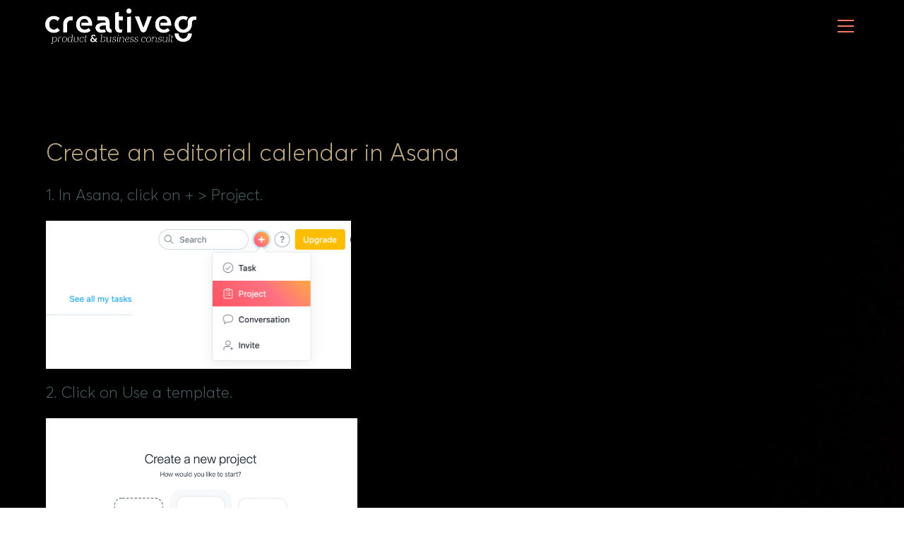

--- FILE ---
content_type: text/html; charset=UTF-8
request_url: https://creativeg.gr/playbooks/create-an-editorial-calendar-in-asana/
body_size: 14033
content:

<!DOCTYPE html>
<html class="html" lang="en-US" prefix="og: https://ogp.me/ns#"itemscope="itemscope" itemtype="https://schema.org/WebPage">
<head>
	<meta charset="UTF-8">
	<link rel="profile" href="http://gmpg.org/xfn/11">

	<link rel="pingback" href="https://creativeg.gr/xmlrpc.php">
<meta name="viewport" content="width=device-width, initial-scale=1">
<!-- Search Engine Optimization by Rank Math PRO - https://rankmath.com/ -->
<title>Create an editorial calendar in Asana - creativeG.gr</title>
<meta name="robots" content="follow, index, max-snippet:-1, max-video-preview:-1, max-image-preview:large"/>
<link rel="canonical" href="https://creativeg.gr/playbooks/create-an-editorial-calendar-in-asana/" />
<meta property="og:locale" content="en_US" />
<meta property="og:type" content="article" />
<meta property="og:title" content="Create an editorial calendar in Asana - creativeG.gr" />
<meta property="og:url" content="https://creativeg.gr/playbooks/create-an-editorial-calendar-in-asana/" />
<meta property="og:site_name" content="creativeG.gr" />
<meta property="article:publisher" content="https://www.facebook.com/creativeisG" />
<meta property="article:author" content="https://www.facebook.com/basilakis" />
<meta name="twitter:card" content="summary_large_image" />
<meta name="twitter:title" content="Create an editorial calendar in Asana - creativeG.gr" />
<!-- /Rank Math WordPress SEO plugin -->

<link rel='dns-prefetch' href='//cdnjs.cloudflare.com' />
<link rel="alternate" type="application/rss+xml" title="creativeG.gr &raquo; Feed" href="https://creativeg.gr/feed/" />
<link rel="alternate" type="application/rss+xml" title="creativeG.gr &raquo; Comments Feed" href="https://creativeg.gr/comments/feed/" />
<link rel="alternate" type="application/rss+xml" title="creativeG.gr &raquo; Create an editorial calendar in Asana Comments Feed" href="https://creativeg.gr/playbooks/create-an-editorial-calendar-in-asana/feed/" />
<script type="text/javascript">
window._wpemojiSettings = {"baseUrl":"https:\/\/s.w.org\/images\/core\/emoji\/14.0.0\/72x72\/","ext":".png","svgUrl":"https:\/\/s.w.org\/images\/core\/emoji\/14.0.0\/svg\/","svgExt":".svg","source":{"concatemoji":"https:\/\/creativeg.gr\/wp-includes\/js\/wp-emoji-release.min.js?ver=6.2.8"}};
/*! This file is auto-generated */
!function(e,a,t){var n,r,o,i=a.createElement("canvas"),p=i.getContext&&i.getContext("2d");function s(e,t){p.clearRect(0,0,i.width,i.height),p.fillText(e,0,0);e=i.toDataURL();return p.clearRect(0,0,i.width,i.height),p.fillText(t,0,0),e===i.toDataURL()}function c(e){var t=a.createElement("script");t.src=e,t.defer=t.type="text/javascript",a.getElementsByTagName("head")[0].appendChild(t)}for(o=Array("flag","emoji"),t.supports={everything:!0,everythingExceptFlag:!0},r=0;r<o.length;r++)t.supports[o[r]]=function(e){if(p&&p.fillText)switch(p.textBaseline="top",p.font="600 32px Arial",e){case"flag":return s("\ud83c\udff3\ufe0f\u200d\u26a7\ufe0f","\ud83c\udff3\ufe0f\u200b\u26a7\ufe0f")?!1:!s("\ud83c\uddfa\ud83c\uddf3","\ud83c\uddfa\u200b\ud83c\uddf3")&&!s("\ud83c\udff4\udb40\udc67\udb40\udc62\udb40\udc65\udb40\udc6e\udb40\udc67\udb40\udc7f","\ud83c\udff4\u200b\udb40\udc67\u200b\udb40\udc62\u200b\udb40\udc65\u200b\udb40\udc6e\u200b\udb40\udc67\u200b\udb40\udc7f");case"emoji":return!s("\ud83e\udef1\ud83c\udffb\u200d\ud83e\udef2\ud83c\udfff","\ud83e\udef1\ud83c\udffb\u200b\ud83e\udef2\ud83c\udfff")}return!1}(o[r]),t.supports.everything=t.supports.everything&&t.supports[o[r]],"flag"!==o[r]&&(t.supports.everythingExceptFlag=t.supports.everythingExceptFlag&&t.supports[o[r]]);t.supports.everythingExceptFlag=t.supports.everythingExceptFlag&&!t.supports.flag,t.DOMReady=!1,t.readyCallback=function(){t.DOMReady=!0},t.supports.everything||(n=function(){t.readyCallback()},a.addEventListener?(a.addEventListener("DOMContentLoaded",n,!1),e.addEventListener("load",n,!1)):(e.attachEvent("onload",n),a.attachEvent("onreadystatechange",function(){"complete"===a.readyState&&t.readyCallback()})),(e=t.source||{}).concatemoji?c(e.concatemoji):e.wpemoji&&e.twemoji&&(c(e.twemoji),c(e.wpemoji)))}(window,document,window._wpemojiSettings);
</script>
<style type="text/css">
img.wp-smiley,
img.emoji {
	display: inline !important;
	border: none !important;
	box-shadow: none !important;
	height: 1em !important;
	width: 1em !important;
	margin: 0 0.07em !important;
	vertical-align: -0.1em !important;
	background: none !important;
	padding: 0 !important;
}
</style>
	<link rel='stylesheet' id='elementor-frontend-css' href='https://creativeg.gr/wp-content/plugins/elementor/assets/css/frontend.min.css?ver=3.19.2' type='text/css' media='all' />
<link rel='stylesheet' id='ds-style-css' href='https://creativeg.gr/wp-content/plugins/elementor-addon/widgets/css/ds-style.css?ver=1.0.0' type='text/css' media='all' />
<link rel='stylesheet' id='wp-block-library-css' href='https://creativeg.gr/wp-includes/css/dist/block-library/style.min.css?ver=6.2.8' type='text/css' media='all' />
<style id='wp-block-library-theme-inline-css' type='text/css'>
.wp-block-audio figcaption{color:#555;font-size:13px;text-align:center}.is-dark-theme .wp-block-audio figcaption{color:hsla(0,0%,100%,.65)}.wp-block-audio{margin:0 0 1em}.wp-block-code{border:1px solid #ccc;border-radius:4px;font-family:Menlo,Consolas,monaco,monospace;padding:.8em 1em}.wp-block-embed figcaption{color:#555;font-size:13px;text-align:center}.is-dark-theme .wp-block-embed figcaption{color:hsla(0,0%,100%,.65)}.wp-block-embed{margin:0 0 1em}.blocks-gallery-caption{color:#555;font-size:13px;text-align:center}.is-dark-theme .blocks-gallery-caption{color:hsla(0,0%,100%,.65)}.wp-block-image figcaption{color:#555;font-size:13px;text-align:center}.is-dark-theme .wp-block-image figcaption{color:hsla(0,0%,100%,.65)}.wp-block-image{margin:0 0 1em}.wp-block-pullquote{border-bottom:4px solid;border-top:4px solid;color:currentColor;margin-bottom:1.75em}.wp-block-pullquote cite,.wp-block-pullquote footer,.wp-block-pullquote__citation{color:currentColor;font-size:.8125em;font-style:normal;text-transform:uppercase}.wp-block-quote{border-left:.25em solid;margin:0 0 1.75em;padding-left:1em}.wp-block-quote cite,.wp-block-quote footer{color:currentColor;font-size:.8125em;font-style:normal;position:relative}.wp-block-quote.has-text-align-right{border-left:none;border-right:.25em solid;padding-left:0;padding-right:1em}.wp-block-quote.has-text-align-center{border:none;padding-left:0}.wp-block-quote.is-large,.wp-block-quote.is-style-large,.wp-block-quote.is-style-plain{border:none}.wp-block-search .wp-block-search__label{font-weight:700}.wp-block-search__button{border:1px solid #ccc;padding:.375em .625em}:where(.wp-block-group.has-background){padding:1.25em 2.375em}.wp-block-separator.has-css-opacity{opacity:.4}.wp-block-separator{border:none;border-bottom:2px solid;margin-left:auto;margin-right:auto}.wp-block-separator.has-alpha-channel-opacity{opacity:1}.wp-block-separator:not(.is-style-wide):not(.is-style-dots){width:100px}.wp-block-separator.has-background:not(.is-style-dots){border-bottom:none;height:1px}.wp-block-separator.has-background:not(.is-style-wide):not(.is-style-dots){height:2px}.wp-block-table{margin:0 0 1em}.wp-block-table td,.wp-block-table th{word-break:normal}.wp-block-table figcaption{color:#555;font-size:13px;text-align:center}.is-dark-theme .wp-block-table figcaption{color:hsla(0,0%,100%,.65)}.wp-block-video figcaption{color:#555;font-size:13px;text-align:center}.is-dark-theme .wp-block-video figcaption{color:hsla(0,0%,100%,.65)}.wp-block-video{margin:0 0 1em}.wp-block-template-part.has-background{margin-bottom:0;margin-top:0;padding:1.25em 2.375em}
</style>
<style id='rank-math-toc-block-style-inline-css' type='text/css'>
.wp-block-rank-math-toc-block nav ol{counter-reset:item}.wp-block-rank-math-toc-block nav ol li{display:block}.wp-block-rank-math-toc-block nav ol li:before{content:counters(item, ".") ". ";counter-increment:item}

</style>
<link rel='stylesheet' id='jet-engine-frontend-css' href='https://creativeg.gr/wp-content/plugins/jet-engine/assets/css/frontend.css?ver=3.4.1' type='text/css' media='all' />
<link rel='stylesheet' id='classic-theme-styles-css' href='https://creativeg.gr/wp-includes/css/classic-themes.min.css?ver=6.2.8' type='text/css' media='all' />
<style id='global-styles-inline-css' type='text/css'>
body{--wp--preset--color--black: #000000;--wp--preset--color--cyan-bluish-gray: #abb8c3;--wp--preset--color--white: #ffffff;--wp--preset--color--pale-pink: #f78da7;--wp--preset--color--vivid-red: #cf2e2e;--wp--preset--color--luminous-vivid-orange: #ff6900;--wp--preset--color--luminous-vivid-amber: #fcb900;--wp--preset--color--light-green-cyan: #7bdcb5;--wp--preset--color--vivid-green-cyan: #00d084;--wp--preset--color--pale-cyan-blue: #8ed1fc;--wp--preset--color--vivid-cyan-blue: #0693e3;--wp--preset--color--vivid-purple: #9b51e0;--wp--preset--gradient--vivid-cyan-blue-to-vivid-purple: linear-gradient(135deg,rgba(6,147,227,1) 0%,rgb(155,81,224) 100%);--wp--preset--gradient--light-green-cyan-to-vivid-green-cyan: linear-gradient(135deg,rgb(122,220,180) 0%,rgb(0,208,130) 100%);--wp--preset--gradient--luminous-vivid-amber-to-luminous-vivid-orange: linear-gradient(135deg,rgba(252,185,0,1) 0%,rgba(255,105,0,1) 100%);--wp--preset--gradient--luminous-vivid-orange-to-vivid-red: linear-gradient(135deg,rgba(255,105,0,1) 0%,rgb(207,46,46) 100%);--wp--preset--gradient--very-light-gray-to-cyan-bluish-gray: linear-gradient(135deg,rgb(238,238,238) 0%,rgb(169,184,195) 100%);--wp--preset--gradient--cool-to-warm-spectrum: linear-gradient(135deg,rgb(74,234,220) 0%,rgb(151,120,209) 20%,rgb(207,42,186) 40%,rgb(238,44,130) 60%,rgb(251,105,98) 80%,rgb(254,248,76) 100%);--wp--preset--gradient--blush-light-purple: linear-gradient(135deg,rgb(255,206,236) 0%,rgb(152,150,240) 100%);--wp--preset--gradient--blush-bordeaux: linear-gradient(135deg,rgb(254,205,165) 0%,rgb(254,45,45) 50%,rgb(107,0,62) 100%);--wp--preset--gradient--luminous-dusk: linear-gradient(135deg,rgb(255,203,112) 0%,rgb(199,81,192) 50%,rgb(65,88,208) 100%);--wp--preset--gradient--pale-ocean: linear-gradient(135deg,rgb(255,245,203) 0%,rgb(182,227,212) 50%,rgb(51,167,181) 100%);--wp--preset--gradient--electric-grass: linear-gradient(135deg,rgb(202,248,128) 0%,rgb(113,206,126) 100%);--wp--preset--gradient--midnight: linear-gradient(135deg,rgb(2,3,129) 0%,rgb(40,116,252) 100%);--wp--preset--duotone--dark-grayscale: url('#wp-duotone-dark-grayscale');--wp--preset--duotone--grayscale: url('#wp-duotone-grayscale');--wp--preset--duotone--purple-yellow: url('#wp-duotone-purple-yellow');--wp--preset--duotone--blue-red: url('#wp-duotone-blue-red');--wp--preset--duotone--midnight: url('#wp-duotone-midnight');--wp--preset--duotone--magenta-yellow: url('#wp-duotone-magenta-yellow');--wp--preset--duotone--purple-green: url('#wp-duotone-purple-green');--wp--preset--duotone--blue-orange: url('#wp-duotone-blue-orange');--wp--preset--font-size--small: 13px;--wp--preset--font-size--medium: 20px;--wp--preset--font-size--large: 36px;--wp--preset--font-size--x-large: 42px;--wp--preset--spacing--20: 0.44rem;--wp--preset--spacing--30: 0.67rem;--wp--preset--spacing--40: 1rem;--wp--preset--spacing--50: 1.5rem;--wp--preset--spacing--60: 2.25rem;--wp--preset--spacing--70: 3.38rem;--wp--preset--spacing--80: 5.06rem;--wp--preset--shadow--natural: 6px 6px 9px rgba(0, 0, 0, 0.2);--wp--preset--shadow--deep: 12px 12px 50px rgba(0, 0, 0, 0.4);--wp--preset--shadow--sharp: 6px 6px 0px rgba(0, 0, 0, 0.2);--wp--preset--shadow--outlined: 6px 6px 0px -3px rgba(255, 255, 255, 1), 6px 6px rgba(0, 0, 0, 1);--wp--preset--shadow--crisp: 6px 6px 0px rgba(0, 0, 0, 1);}:where(.is-layout-flex){gap: 0.5em;}body .is-layout-flow > .alignleft{float: left;margin-inline-start: 0;margin-inline-end: 2em;}body .is-layout-flow > .alignright{float: right;margin-inline-start: 2em;margin-inline-end: 0;}body .is-layout-flow > .aligncenter{margin-left: auto !important;margin-right: auto !important;}body .is-layout-constrained > .alignleft{float: left;margin-inline-start: 0;margin-inline-end: 2em;}body .is-layout-constrained > .alignright{float: right;margin-inline-start: 2em;margin-inline-end: 0;}body .is-layout-constrained > .aligncenter{margin-left: auto !important;margin-right: auto !important;}body .is-layout-constrained > :where(:not(.alignleft):not(.alignright):not(.alignfull)){max-width: var(--wp--style--global--content-size);margin-left: auto !important;margin-right: auto !important;}body .is-layout-constrained > .alignwide{max-width: var(--wp--style--global--wide-size);}body .is-layout-flex{display: flex;}body .is-layout-flex{flex-wrap: wrap;align-items: center;}body .is-layout-flex > *{margin: 0;}:where(.wp-block-columns.is-layout-flex){gap: 2em;}.has-black-color{color: var(--wp--preset--color--black) !important;}.has-cyan-bluish-gray-color{color: var(--wp--preset--color--cyan-bluish-gray) !important;}.has-white-color{color: var(--wp--preset--color--white) !important;}.has-pale-pink-color{color: var(--wp--preset--color--pale-pink) !important;}.has-vivid-red-color{color: var(--wp--preset--color--vivid-red) !important;}.has-luminous-vivid-orange-color{color: var(--wp--preset--color--luminous-vivid-orange) !important;}.has-luminous-vivid-amber-color{color: var(--wp--preset--color--luminous-vivid-amber) !important;}.has-light-green-cyan-color{color: var(--wp--preset--color--light-green-cyan) !important;}.has-vivid-green-cyan-color{color: var(--wp--preset--color--vivid-green-cyan) !important;}.has-pale-cyan-blue-color{color: var(--wp--preset--color--pale-cyan-blue) !important;}.has-vivid-cyan-blue-color{color: var(--wp--preset--color--vivid-cyan-blue) !important;}.has-vivid-purple-color{color: var(--wp--preset--color--vivid-purple) !important;}.has-black-background-color{background-color: var(--wp--preset--color--black) !important;}.has-cyan-bluish-gray-background-color{background-color: var(--wp--preset--color--cyan-bluish-gray) !important;}.has-white-background-color{background-color: var(--wp--preset--color--white) !important;}.has-pale-pink-background-color{background-color: var(--wp--preset--color--pale-pink) !important;}.has-vivid-red-background-color{background-color: var(--wp--preset--color--vivid-red) !important;}.has-luminous-vivid-orange-background-color{background-color: var(--wp--preset--color--luminous-vivid-orange) !important;}.has-luminous-vivid-amber-background-color{background-color: var(--wp--preset--color--luminous-vivid-amber) !important;}.has-light-green-cyan-background-color{background-color: var(--wp--preset--color--light-green-cyan) !important;}.has-vivid-green-cyan-background-color{background-color: var(--wp--preset--color--vivid-green-cyan) !important;}.has-pale-cyan-blue-background-color{background-color: var(--wp--preset--color--pale-cyan-blue) !important;}.has-vivid-cyan-blue-background-color{background-color: var(--wp--preset--color--vivid-cyan-blue) !important;}.has-vivid-purple-background-color{background-color: var(--wp--preset--color--vivid-purple) !important;}.has-black-border-color{border-color: var(--wp--preset--color--black) !important;}.has-cyan-bluish-gray-border-color{border-color: var(--wp--preset--color--cyan-bluish-gray) !important;}.has-white-border-color{border-color: var(--wp--preset--color--white) !important;}.has-pale-pink-border-color{border-color: var(--wp--preset--color--pale-pink) !important;}.has-vivid-red-border-color{border-color: var(--wp--preset--color--vivid-red) !important;}.has-luminous-vivid-orange-border-color{border-color: var(--wp--preset--color--luminous-vivid-orange) !important;}.has-luminous-vivid-amber-border-color{border-color: var(--wp--preset--color--luminous-vivid-amber) !important;}.has-light-green-cyan-border-color{border-color: var(--wp--preset--color--light-green-cyan) !important;}.has-vivid-green-cyan-border-color{border-color: var(--wp--preset--color--vivid-green-cyan) !important;}.has-pale-cyan-blue-border-color{border-color: var(--wp--preset--color--pale-cyan-blue) !important;}.has-vivid-cyan-blue-border-color{border-color: var(--wp--preset--color--vivid-cyan-blue) !important;}.has-vivid-purple-border-color{border-color: var(--wp--preset--color--vivid-purple) !important;}.has-vivid-cyan-blue-to-vivid-purple-gradient-background{background: var(--wp--preset--gradient--vivid-cyan-blue-to-vivid-purple) !important;}.has-light-green-cyan-to-vivid-green-cyan-gradient-background{background: var(--wp--preset--gradient--light-green-cyan-to-vivid-green-cyan) !important;}.has-luminous-vivid-amber-to-luminous-vivid-orange-gradient-background{background: var(--wp--preset--gradient--luminous-vivid-amber-to-luminous-vivid-orange) !important;}.has-luminous-vivid-orange-to-vivid-red-gradient-background{background: var(--wp--preset--gradient--luminous-vivid-orange-to-vivid-red) !important;}.has-very-light-gray-to-cyan-bluish-gray-gradient-background{background: var(--wp--preset--gradient--very-light-gray-to-cyan-bluish-gray) !important;}.has-cool-to-warm-spectrum-gradient-background{background: var(--wp--preset--gradient--cool-to-warm-spectrum) !important;}.has-blush-light-purple-gradient-background{background: var(--wp--preset--gradient--blush-light-purple) !important;}.has-blush-bordeaux-gradient-background{background: var(--wp--preset--gradient--blush-bordeaux) !important;}.has-luminous-dusk-gradient-background{background: var(--wp--preset--gradient--luminous-dusk) !important;}.has-pale-ocean-gradient-background{background: var(--wp--preset--gradient--pale-ocean) !important;}.has-electric-grass-gradient-background{background: var(--wp--preset--gradient--electric-grass) !important;}.has-midnight-gradient-background{background: var(--wp--preset--gradient--midnight) !important;}.has-small-font-size{font-size: var(--wp--preset--font-size--small) !important;}.has-medium-font-size{font-size: var(--wp--preset--font-size--medium) !important;}.has-large-font-size{font-size: var(--wp--preset--font-size--large) !important;}.has-x-large-font-size{font-size: var(--wp--preset--font-size--x-large) !important;}
.wp-block-navigation a:where(:not(.wp-element-button)){color: inherit;}
:where(.wp-block-columns.is-layout-flex){gap: 2em;}
.wp-block-pullquote{font-size: 1.5em;line-height: 1.6;}
</style>
<link rel='stylesheet' id='oceanwp-style-css' href='https://creativeg.gr/wp-content/themes/oceanwp/assets/css/style.min.css?ver=2.1' type='text/css' media='all' />
<link rel='stylesheet' id='child-style-css' href='https://creativeg.gr/wp-content/themes/gchild/style.css?ver=1.5' type='text/css' media='all' />
<link rel='stylesheet' id='fonts-style-css' href='https://creativeg.gr/wp-content/themes/gchild/fonts.css?ver=1.5' type='text/css' media='all' />
<link rel='stylesheet' id='elementor-post-19076-css' href='https://creativeg.gr/wp-content/uploads/elementor/css/post-19076.css?ver=1707462330' type='text/css' media='all' />
<link rel='stylesheet' id='font-awesome-css' href='https://creativeg.gr/wp-content/themes/oceanwp/assets/fonts/fontawesome/css/all.min.css?ver=5.15.1' type='text/css' media='all' />
<link rel='stylesheet' id='simple-line-icons-css' href='https://creativeg.gr/wp-content/themes/oceanwp/assets/css/third/simple-line-icons.min.css?ver=2.4.0' type='text/css' media='all' />
<link rel='stylesheet' id='magnific-popup-css' href='https://creativeg.gr/wp-content/themes/oceanwp/assets/css/third/magnific-popup.min.css?ver=1.0.0' type='text/css' media='all' />
<link rel='stylesheet' id='slick-css' href='https://creativeg.gr/wp-content/themes/oceanwp/assets/css/third/slick.min.css?ver=1.6.0' type='text/css' media='all' />
<link rel='stylesheet' id='elementor-lazyload-css' href='https://creativeg.gr/wp-content/plugins/elementor/assets/css/modules/lazyload/frontend.min.css?ver=3.19.2' type='text/css' media='all' />
<link rel='stylesheet' id='jet-elements-css' href='https://creativeg.gr/wp-content/plugins/jet-elements/assets/css/jet-elements.css?ver=2.6.16' type='text/css' media='all' />
<link rel='stylesheet' id='jet-elements-skin-css' href='https://creativeg.gr/wp-content/plugins/jet-elements/assets/css/jet-elements-skin.css?ver=2.6.16' type='text/css' media='all' />
<link rel='stylesheet' id='elementor-icons-css' href='https://creativeg.gr/wp-content/plugins/elementor/assets/lib/eicons/css/elementor-icons.min.css?ver=5.27.0' type='text/css' media='all' />
<link rel='stylesheet' id='swiper-css' href='https://creativeg.gr/wp-content/plugins/elementor/assets/lib/swiper/css/swiper.min.css?ver=5.3.6' type='text/css' media='all' />
<link rel='stylesheet' id='elementor-post-19028-css' href='https://creativeg.gr/wp-content/uploads/elementor/css/post-19028.css?ver=1707468002' type='text/css' media='all' />
<link rel='stylesheet' id='elementor-pro-css' href='https://creativeg.gr/wp-content/plugins/elementor-pro/assets/css/frontend.min.css?ver=3.17.1' type='text/css' media='all' />
<link rel='stylesheet' id='projectify_style-css' href='https://creativeg.gr/wp-content/plugins/projectify/assets/css/style.css?ver=1' type='text/css' media='all' />
<link rel='stylesheet' id='projectify_plugins-css' href='https://creativeg.gr/wp-content/plugins/projectify/assets/css/plugins.css?ver=1' type='text/css' media='all' />
<link rel='stylesheet' id='projectify_fontello-css' href='https://creativeg.gr/wp-content/plugins/projectify/assets/css/fontello.css?ver=1' type='text/css' media='all' />
<link rel='stylesheet' id='jet-blog-css' href='https://creativeg.gr/wp-content/plugins/jet-blog/assets/css/jet-blog.css?ver=2.3.6' type='text/css' media='all' />
<link rel='stylesheet' id='jet-tabs-frontend-css' href='https://creativeg.gr/wp-content/plugins/jet-tabs/assets/css/jet-tabs-frontend.css?ver=2.2.2' type='text/css' media='all' />
<link rel='stylesheet' id='jet-tricks-frontend-css' href='https://creativeg.gr/wp-content/plugins/jet-tricks/assets/css/jet-tricks-frontend.css?ver=1.4.8' type='text/css' media='all' />
<link rel='stylesheet' id='font-awesome-5-all-css' href='https://creativeg.gr/wp-content/plugins/elementor/assets/lib/font-awesome/css/all.min.css?ver=3.19.2' type='text/css' media='all' />
<link rel='stylesheet' id='font-awesome-4-shim-css' href='https://creativeg.gr/wp-content/plugins/elementor/assets/lib/font-awesome/css/v4-shims.min.css?ver=3.19.2' type='text/css' media='all' />
<link rel='stylesheet' id='elementor-global-css' href='https://creativeg.gr/wp-content/uploads/elementor/css/global.css?ver=1707462498' type='text/css' media='all' />
<link rel='stylesheet' id='elementor-post-47470-css' href='https://creativeg.gr/wp-content/uploads/elementor/css/post-47470.css?ver=1707463610' type='text/css' media='all' />
<link rel='stylesheet' id='oe-widgets-style-css' href='https://creativeg.gr/wp-content/plugins/ocean-extra/assets/css/widgets.css?ver=6.2.8' type='text/css' media='all' />
<link rel='stylesheet' id='google-fonts-1-css' href='https://fonts.googleapis.com/css?family=Lato%3A100%2C100italic%2C200%2C200italic%2C300%2C300italic%2C400%2C400italic%2C500%2C500italic%2C600%2C600italic%2C700%2C700italic%2C800%2C800italic%2C900%2C900italic&#038;display=auto&#038;ver=6.2.8' type='text/css' media='all' />
<link rel='stylesheet' id='elementor-icons-shared-0-css' href='https://creativeg.gr/wp-content/plugins/elementor/assets/lib/font-awesome/css/fontawesome.min.css?ver=5.15.3' type='text/css' media='all' />
<link rel='stylesheet' id='elementor-icons-fa-solid-css' href='https://creativeg.gr/wp-content/plugins/elementor/assets/lib/font-awesome/css/solid.min.css?ver=5.15.3' type='text/css' media='all' />
<link rel="preconnect" href="https://fonts.gstatic.com/" crossorigin><script type='text/javascript' src='https://creativeg.gr/wp-includes/js/jquery/jquery.min.js?ver=3.6.4' id='jquery-core-js'></script>
<script type='text/javascript' src='https://creativeg.gr/wp-includes/js/jquery/jquery-migrate.min.js?ver=3.4.0' id='jquery-migrate-js'></script>
<script type='text/javascript' src='https://creativeg.gr/wp-content/plugins/elementor/assets/lib/font-awesome/js/v4-shims.min.js?ver=3.19.2' id='font-awesome-4-shim-js'></script>
<link rel="https://api.w.org/" href="https://creativeg.gr/wp-json/" /><link rel="alternate" type="application/json" href="https://creativeg.gr/wp-json/wp/v2/playbooks/40276" /><link rel="EditURI" type="application/rsd+xml" title="RSD" href="https://creativeg.gr/xmlrpc.php?rsd" />
<link rel="wlwmanifest" type="application/wlwmanifest+xml" href="https://creativeg.gr/wp-includes/wlwmanifest.xml" />
<meta name="generator" content="WordPress 6.2.8" />
<link rel='shortlink' href='https://creativeg.gr/?p=40276' />
<link rel="alternate" type="application/json+oembed" href="https://creativeg.gr/wp-json/oembed/1.0/embed?url=https%3A%2F%2Fcreativeg.gr%2Fplaybooks%2Fcreate-an-editorial-calendar-in-asana%2F" />
<link rel="alternate" type="text/xml+oembed" href="https://creativeg.gr/wp-json/oembed/1.0/embed?url=https%3A%2F%2Fcreativeg.gr%2Fplaybooks%2Fcreate-an-editorial-calendar-in-asana%2F&#038;format=xml" />
<meta name="generator" content="Elementor 3.19.2; features: e_optimized_assets_loading, additional_custom_breakpoints, block_editor_assets_optimize, e_image_loading_optimization; settings: css_print_method-external, google_font-enabled, font_display-auto">
<script id="google_gtagjs" src="https://www.googletagmanager.com/gtag/js?id=G-5PMY26DXBR" async="async" type="text/javascript"></script>
<script id="google_gtagjs-inline" type="text/javascript">
window.dataLayer = window.dataLayer || [];function gtag(){dataLayer.push(arguments);}gtag('js', new Date());gtag('config', 'G-5PMY26DXBR', {} );
</script>
		<style type="text/css" id="wp-custom-css">
			.dashboard_menu{position:fixed;z-index:9;height:100%;background:#fff;box-shadow:1px 3px 2px 1px rgba(0,0,0,0.1);padding-top:20px;max-width:300px;width:100% !important;left:0}		</style>
		<!-- OceanWP CSS -->
<style type="text/css">
/* General CSS */a:hover,a.light:hover,.theme-heading .text::before,.theme-heading .text::after,#top-bar-content >a:hover,#top-bar-social li.oceanwp-email a:hover,#site-navigation-wrap .dropdown-menu >li >a:hover,#site-header.medium-header #medium-searchform button:hover,.oceanwp-mobile-menu-icon a:hover,.blog-entry.post .blog-entry-header .entry-title a:hover,.blog-entry.post .blog-entry-readmore a:hover,.blog-entry.thumbnail-entry .blog-entry-category a,ul.meta li a:hover,.dropcap,.single nav.post-navigation .nav-links .title,body .related-post-title a:hover,body #wp-calendar caption,body .contact-info-widget.default i,body .contact-info-widget.big-icons i,body .custom-links-widget .oceanwp-custom-links li a:hover,body .custom-links-widget .oceanwp-custom-links li a:hover:before,body .posts-thumbnails-widget li a:hover,body .social-widget li.oceanwp-email a:hover,.comment-author .comment-meta .comment-reply-link,#respond #cancel-comment-reply-link:hover,#footer-widgets .footer-box a:hover,#footer-bottom a:hover,#footer-bottom #footer-bottom-menu a:hover,.sidr a:hover,.sidr-class-dropdown-toggle:hover,.sidr-class-menu-item-has-children.active >a,.sidr-class-menu-item-has-children.active >a >.sidr-class-dropdown-toggle,input[type=checkbox]:checked:before{color:#c3ad7f}.single nav.post-navigation .nav-links .title .owp-icon use,.blog-entry.post .blog-entry-readmore a:hover .owp-icon use,body .contact-info-widget.default .owp-icon use,body .contact-info-widget.big-icons .owp-icon use{stroke:#c3ad7f}input[type="button"],input[type="reset"],input[type="submit"],button[type="submit"],.button,#site-navigation-wrap .dropdown-menu >li.btn >a >span,.thumbnail:hover i,.post-quote-content,.omw-modal .omw-close-modal,body .contact-info-widget.big-icons li:hover i,body div.wpforms-container-full .wpforms-form input[type=submit],body div.wpforms-container-full .wpforms-form button[type=submit],body div.wpforms-container-full .wpforms-form .wpforms-page-button{background-color:#c3ad7f}.thumbnail:hover .link-post-svg-icon{background-color:#c3ad7f}body .contact-info-widget.big-icons li:hover .owp-icon{background-color:#c3ad7f}.widget-title{border-color:#c3ad7f}blockquote{border-color:#c3ad7f}#searchform-dropdown{border-color:#c3ad7f}.dropdown-menu .sub-menu{border-color:#c3ad7f}.blog-entry.large-entry .blog-entry-readmore a:hover{border-color:#c3ad7f}.oceanwp-newsletter-form-wrap input[type="email"]:focus{border-color:#c3ad7f}.social-widget li.oceanwp-email a:hover{border-color:#c3ad7f}#respond #cancel-comment-reply-link:hover{border-color:#c3ad7f}body .contact-info-widget.big-icons li:hover i{border-color:#c3ad7f}#footer-widgets .oceanwp-newsletter-form-wrap input[type="email"]:focus{border-color:#c3ad7f}blockquote,.wp-block-quote{border-left-color:#c3ad7f}body .contact-info-widget.big-icons li:hover .owp-icon{border-color:#c3ad7f}input[type="button"]:hover,input[type="reset"]:hover,input[type="submit"]:hover,button[type="submit"]:hover,input[type="button"]:focus,input[type="reset"]:focus,input[type="submit"]:focus,button[type="submit"]:focus,.button:hover,#site-navigation-wrap .dropdown-menu >li.btn >a:hover >span,.post-quote-author,.omw-modal .omw-close-modal:hover,body div.wpforms-container-full .wpforms-form input[type=submit]:hover,body div.wpforms-container-full .wpforms-form button[type=submit]:hover,body div.wpforms-container-full .wpforms-form .wpforms-page-button:hover{background-color:#c3ad7f}a{color:#c3ad7f}a .owp-icon use{stroke:#c3ad7f}a:hover{color:#c3ad7f}a:hover .owp-icon use{stroke:#c3ad7f}#main #content-wrap,.separate-layout #main #content-wrap{padding-top:0;padding-bottom:0}/* Header CSS */#site-header.full_screen-header .menu-bar .ham,#site-header.full_screen-header .menu-bar .ham:before,#site-header.full_screen-header .menu-bar .ham:after{background-color:#f8795d}#site-header.full_screen-header #full-screen-menu{background-color:#151923}#site-header.has-header-media .overlay-header-media{background-color:rgba(0,0,0,0.5)}#site-logo #site-logo-inner a img,#site-header.center-header #site-navigation-wrap .middle-site-logo a img{max-width:214px}.effect-one #site-navigation-wrap .dropdown-menu >li >a.menu-link >span:after,.effect-three #site-navigation-wrap .dropdown-menu >li >a.menu-link >span:after,.effect-five #site-navigation-wrap .dropdown-menu >li >a.menu-link >span:before,.effect-five #site-navigation-wrap .dropdown-menu >li >a.menu-link >span:after,.effect-nine #site-navigation-wrap .dropdown-menu >li >a.menu-link >span:before,.effect-nine #site-navigation-wrap .dropdown-menu >li >a.menu-link >span:after{background-color:#ffffff}.effect-four #site-navigation-wrap .dropdown-menu >li >a.menu-link >span:before,.effect-four #site-navigation-wrap .dropdown-menu >li >a.menu-link >span:after,.effect-seven #site-navigation-wrap .dropdown-menu >li >a.menu-link:hover >span:after,.effect-seven #site-navigation-wrap .dropdown-menu >li.sfHover >a.menu-link >span:after{color:#ffffff}.effect-seven #site-navigation-wrap .dropdown-menu >li >a.menu-link:hover >span:after,.effect-seven #site-navigation-wrap .dropdown-menu >li.sfHover >a.menu-link >span:after{text-shadow:10px 0 #ffffff,-10px 0 #ffffff}#site-navigation-wrap .dropdown-menu >li >a,.oceanwp-mobile-menu-icon a,#searchform-header-replace-close{color:#ffffff}#site-navigation-wrap .dropdown-menu >li >a .owp-icon use,.oceanwp-mobile-menu-icon a .owp-icon use,#searchform-header-replace-close .owp-icon use{stroke:#ffffff}#site-navigation-wrap .dropdown-menu >li >a:hover,.oceanwp-mobile-menu-icon a:hover,#searchform-header-replace-close:hover{color:#f8795d}#site-navigation-wrap .dropdown-menu >li >a:hover .owp-icon use,.oceanwp-mobile-menu-icon a:hover .owp-icon use,#searchform-header-replace-close:hover .owp-icon use{stroke:#f8795d}#site-navigation-wrap .dropdown-menu >.current-menu-item >a,#site-navigation-wrap .dropdown-menu >.current-menu-ancestor >a,#site-navigation-wrap .dropdown-menu >.current-menu-item >a:hover,#site-navigation-wrap .dropdown-menu >.current-menu-ancestor >a:hover{color:#f8795d}/* Typography CSS */body{font-size:18px;line-height:1.6}h1,h2,h3,h4,h5,h6,.theme-heading,.widget-title,.oceanwp-widget-recent-posts-title,.comment-reply-title,.entry-title,.sidebar-box .widget-title{color:#c3ad7f}h3{font-size:32px;line-height:0.6}
</style></head>

<body class="playbooks-template-default single single-playbooks postid-40276 wp-custom-logo wp-embed-responsive oceanwp-theme dropdown-mobile has-transparent-header no-header-border default-breakpoint has-sidebar content-right-sidebar e-lazyload elementor-default elementor-template-full-width elementor-kit-19028 elementor-page-47470">
    	
	<div id="outer-wrap" class="site clr">

		
		<div id="wrap" class="clr">

			
				<div id="transparent-header-wrap" class="clr">
	
<header id="site-header" class="full_screen-header is-transparent effect-one clr" data-height="74" itemscope="itemscope" itemtype="https://schema.org/WPHeader" role="banner">

	
		

<div id="site-header-inner" class="clr container">

	
	

<div id="site-logo" class="clr" itemscope itemtype="https://schema.org/Brand" >

	
	<div id="site-logo-inner" class="clr">

		<a href="https://creativeg.gr/" class="custom-logo-link" rel="home"><img width="823" height="192" src="https://creativeg.gr/wp-content/uploads/2020/11/cropped-logo-creative.png" class="custom-logo" alt="creativeG.gr" decoding="async" srcset="https://creativeg.gr/wp-content/uploads/2020/11/cropped-logo-creative.png 823w, https://creativeg.gr/wp-content/uploads/2020/11/cropped-logo-creative-600x140.png 600w, https://creativeg.gr/wp-content/uploads/2020/11/cropped-logo-creative-300x70.png 300w, https://creativeg.gr/wp-content/uploads/2020/11/cropped-logo-creative-768x179.png 768w" sizes="(max-width: 823px) 100vw, 823px" /></a>
	</div><!-- #site-logo-inner -->

	
	
</div><!-- #site-logo -->


	<div id="site-navigation-wrap" class="clr">

		<div class="menu-bar-wrap clr">
			<div class="menu-bar-inner clr">
				<a href="#" class="menu-bar"><span class="ham"></span></a>
			</div>
		</div>

		<div id="full-screen-menu" class="clr">
			<div id="full-screen-menu-inner" class="clr">
				
		
				<div data-elementor-type="wp-post" data-elementor-id="19076" class="elementor elementor-19076" data-elementor-post-type="oceanwp_library">
						<section class="elementor-section elementor-top-section elementor-element elementor-element-9fbefe0 elementor-section-full_width elementor-section-height-default elementor-section-height-default" data-id="9fbefe0" data-element_type="section" data-settings="{&quot;jet_parallax_layout_list&quot;:[]}">
						<div class="elementor-container elementor-column-gap-default">
					<div class="elementor-column elementor-col-100 elementor-top-column elementor-element elementor-element-797f670" data-id="797f670" data-element_type="column">
			<div class="elementor-widget-wrap elementor-element-populated">
						<div class="elementor-element elementor-element-5208e0e elementor-nav-menu__align-center averta-black elementor-nav-menu--dropdown-tablet elementor-nav-menu__text-align-aside elementor-nav-menu--toggle elementor-nav-menu--burger elementor-widget elementor-widget-nav-menu" data-id="5208e0e" data-element_type="widget" data-settings="{&quot;layout&quot;:&quot;horizontal&quot;,&quot;submenu_icon&quot;:{&quot;value&quot;:&quot;&lt;i class=\&quot;fas fa-caret-down\&quot;&gt;&lt;\/i&gt;&quot;,&quot;library&quot;:&quot;fa-solid&quot;},&quot;toggle&quot;:&quot;burger&quot;}" data-widget_type="nav-menu.default">
				<div class="elementor-widget-container">
						<nav class="elementor-nav-menu--main elementor-nav-menu__container elementor-nav-menu--layout-horizontal e--pointer-underline e--animation-fade">
				<ul id="menu-1-5208e0e" class="elementor-nav-menu"><li class="menu-item menu-item-type-custom menu-item-object-custom menu-item-8675"><a href="http://459744-1440198-1-raikfcquaxqncofqfm.stackpathdns.com" class="elementor-item">g:spot</a></li>
<li class="menu-item menu-item-type-post_type menu-item-object-page menu-item-1156"><a href="https://creativeg.gr/blog/" class="elementor-item">ideas</a></li>
<li class="menu-item menu-item-type-post_type menu-item-object-page menu-item-10916"><a href="https://creativeg.gr/basilis-kanonidis/" class="elementor-item">about</a></li>
</ul>			</nav>
					<div class="elementor-menu-toggle" role="button" tabindex="0" aria-label="Menu Toggle" aria-expanded="false">
			<i aria-hidden="true" role="presentation" class="elementor-menu-toggle__icon--open eicon-menu-bar"></i><i aria-hidden="true" role="presentation" class="elementor-menu-toggle__icon--close eicon-close"></i>			<span class="elementor-screen-only">Menu</span>
		</div>
					<nav class="elementor-nav-menu--dropdown elementor-nav-menu__container" aria-hidden="true">
				<ul id="menu-2-5208e0e" class="elementor-nav-menu"><li class="menu-item menu-item-type-custom menu-item-object-custom menu-item-8675"><a href="http://459744-1440198-1-raikfcquaxqncofqfm.stackpathdns.com" class="elementor-item" tabindex="-1">g:spot</a></li>
<li class="menu-item menu-item-type-post_type menu-item-object-page menu-item-1156"><a href="https://creativeg.gr/blog/" class="elementor-item" tabindex="-1">ideas</a></li>
<li class="menu-item menu-item-type-post_type menu-item-object-page menu-item-10916"><a href="https://creativeg.gr/basilis-kanonidis/" class="elementor-item" tabindex="-1">about</a></li>
</ul>			</nav>
				</div>
				</div>
					</div>
		</div>
					</div>
		</section>
				<section class="elementor-section elementor-top-section elementor-element elementor-element-ffaf97a elementor-section-boxed elementor-section-height-default elementor-section-height-default" data-id="ffaf97a" data-element_type="section" data-settings="{&quot;jet_parallax_layout_list&quot;:[]}">
						<div class="elementor-container elementor-column-gap-wider">
					<div class="elementor-column elementor-col-33 elementor-top-column elementor-element elementor-element-66d9232" data-id="66d9232" data-element_type="column" data-settings="{&quot;background_background&quot;:&quot;classic&quot;}" data-e-bg-lazyload=".elementor-element-populated">
			<div class="elementor-widget-wrap elementor-element-populated">
						<div class="elementor-element elementor-element-3260615 averta-bold elementor-widget elementor-widget-heading" data-id="3260615" data-element_type="widget" data-widget_type="heading.default">
				<div class="elementor-widget-container">
			<h2 class="elementor-heading-title elementor-size-default">Product & Growth Consulting</h2>		</div>
				</div>
				<div class="elementor-element elementor-element-87eac3a averta-extra-thin elementor-widget elementor-widget-heading" data-id="87eac3a" data-element_type="widget" data-widget_type="heading.default">
				<div class="elementor-widget-container">
			<h4 class="elementor-heading-title elementor-size-default">Our 6 months growth accelerator including</h4>		</div>
				</div>
					</div>
		</div>
				<div class="elementor-column elementor-col-33 elementor-top-column elementor-element elementor-element-7b5c579" data-id="7b5c579" data-element_type="column" data-settings="{&quot;background_background&quot;:&quot;classic&quot;}" data-e-bg-lazyload=".elementor-element-populated">
			<div class="elementor-widget-wrap elementor-element-populated">
						<div class="elementor-element elementor-element-6e50fb2 averta-extra-thin elementor-widget elementor-widget-heading" data-id="6e50fb2" data-element_type="widget" data-widget_type="heading.default">
				<div class="elementor-widget-container">
			<h2 class="elementor-heading-title elementor-size-default">transformative design &amp; growth<br> for outstanding<br>products &amp; brands</h2>		</div>
				</div>
				<div class="elementor-element elementor-element-682b8ef elementor-widget elementor-widget-text-editor" data-id="682b8ef" data-element_type="widget" data-widget_type="text-editor.default">
				<div class="elementor-widget-container">
							<p>Whether you are a small brand or a big startup, a single entrepreneur or a corporation , we provide a personalized approach to overcome your barriers to growth and product creation. Our <b>Product &amp; Growth Consulting Enrollment</b> service also includes the creation and implementation of advanced tools inside you system, which you will be able to use to drive growth or expand your product. <br /><br /></p>						</div>
				</div>
					</div>
		</div>
				<div class="elementor-column elementor-col-33 elementor-top-column elementor-element elementor-element-51fdc0a" data-id="51fdc0a" data-element_type="column" data-settings="{&quot;background_background&quot;:&quot;classic&quot;}" data-e-bg-lazyload=".elementor-element-populated">
			<div class="elementor-widget-wrap elementor-element-populated">
						<div class="elementor-element elementor-element-98f52d7 elementor-widget elementor-widget-text-editor" data-id="98f52d7" data-element_type="widget" data-widget_type="text-editor.default">
				<div class="elementor-widget-container">
							<p>Whether you are a small brand or a big startup, a single entrepreneur or a corporation , we provide a personalized approach to overcome your barriers to growth and product creation. Our <b>Product &amp; Growth Consulting Enrollment</b> service also includes the creation and implementation of advanced tools inside you system, which you will be able to use to drive growth or expand your product. <br /><br /></p>						</div>
				</div>
					</div>
		</div>
					</div>
		</section>
				</div>
		
		
	
	
				</div>
		</div>

	</div><!-- #site-header-wrap -->

	
	<div class="oceanwp-mobile-menu-icon clr mobile-right">

		
		
		
		<a href="javascript:void(0)" class="mobile-menu"  aria-label="Mobile Menu">
							<i class="fa fa-bars" aria-hidden="true"></i>
								<span class="oceanwp-text">Menu</span>
				<span class="oceanwp-close-text">Close</span>
						</a>

		
		
		
	</div><!-- #oceanwp-mobile-menu-navbar -->


</div><!-- #site-header-inner -->


<div id="mobile-dropdown" class="clr" >

	<nav class="clr" itemscope="itemscope" itemtype="https://schema.org/SiteNavigationElement">

		<ul id="menu-primary-menu" class="menu"><li class="menu-item menu-item-type-custom menu-item-object-custom menu-item-8675"><a href="http://459744-1440198-1-raikfcquaxqncofqfm.stackpathdns.com">g:spot</a></li>
<li class="menu-item menu-item-type-post_type menu-item-object-page menu-item-1156"><a href="https://creativeg.gr/blog/">ideas</a></li>
<li class="menu-item menu-item-type-post_type menu-item-object-page menu-item-10916"><a href="https://creativeg.gr/basilis-kanonidis/">about</a></li>
</ul>
<div id="mobile-menu-search" class="clr">
	<form method="get" action="https://creativeg.gr/" class="mobile-searchform" role="search" aria-label="Search for:">
		<label for="ocean-mobile-search1">
			<input type="search" name="s" autocomplete="off" placeholder="Search" />
			<button type="submit" class="searchform-submit" aria-label="Submit search">
				<i class=" icon-magnifier" aria-hidden="true" role="img"></i>			</button>
					</label>
			</form>
</div><!-- .mobile-menu-search -->

	</nav>

</div>


		
		
</header><!-- #site-header -->

	</div>
	
			
			<main id="main" class="site-main clr" >

				

<header class="page-header">

	
	<div class="container clr page-header-inner">

		
			<h1 class="page-header-title clr" itemprop="headline">Create an editorial calendar in Asana</h1>

			
		
		
	</div><!-- .page-header-inner -->

	
	
</header><!-- .page-header -->

		<div data-elementor-type="single-post" data-elementor-id="47470" class="elementor elementor-47470 elementor-location-single post-40276 playbooks type-playbooks status-publish hentry entry" data-elementor-post-type="elementor_library">
					<div class="elementor-section-wrap">
								<section class="elementor-section elementor-top-section elementor-element elementor-element-136cfcd elementor-section-boxed elementor-section-height-default elementor-section-height-default" data-id="136cfcd" data-element_type="section" data-settings="{&quot;jet_parallax_layout_list&quot;:[]}">
						<div class="elementor-container elementor-column-gap-default">
					<div class="elementor-column elementor-col-100 elementor-top-column elementor-element elementor-element-3b16376" data-id="3b16376" data-element_type="column" data-settings="{&quot;background_background&quot;:&quot;classic&quot;}">
			<div class="elementor-widget-wrap elementor-element-populated">
						<div class="elementor-element elementor-element-8533475 elementor-widget elementor-widget-theme-post-title elementor-page-title elementor-widget-heading" data-id="8533475" data-element_type="widget" data-widget_type="theme-post-title.default">
				<div class="elementor-widget-container">
			<h1 class="elementor-heading-title elementor-size-default">Create an editorial calendar in Asana</h1>		</div>
				</div>
				<div class="elementor-element elementor-element-ab67529 elementor-widget elementor-widget-jet-listing-dynamic-field" data-id="ab67529" data-element_type="widget" data-widget_type="jet-listing-dynamic-field.default">
				<div class="elementor-widget-container">
			<div class="jet-listing jet-listing-dynamic-field display-inline"><div class="jet-listing-dynamic-field__inline-wrap"><h2 class="jet-listing-dynamic-field__content">1. In Asana, click on + &gt; Project.</h2></div></div>		</div>
				</div>
				<div class="elementor-element elementor-element-4fa4db8 elementor-widget elementor-widget-jet-listing-dynamic-field" data-id="4fa4db8" data-element_type="widget" data-widget_type="jet-listing-dynamic-field.default">
				<div class="elementor-widget-container">
			<div class="jet-listing jet-listing-dynamic-field display-inline"><div class="jet-listing-dynamic-field__inline-wrap"><p class="jet-listing-dynamic-field__content"><img src="https://lh5.googleusercontent.com/yxW2Ve36928687eRi_xPnhRTb1NOwjf7SaNjCNCMvFqwOJ657mgMH2Qd8fpXSN2Skra3m8hOvHWuKLfWSDqf1wyP1PDHSogWW78eE2_pHayWmAMmum55q3XsU7ssEkCkTD3-VhHn" width="432" height="209" data-eio="l"></p></div></div>		</div>
				</div>
				<div class="elementor-element elementor-element-7646f6e elementor-widget elementor-widget-jet-listing-dynamic-field" data-id="7646f6e" data-element_type="widget" data-widget_type="jet-listing-dynamic-field.default">
				<div class="elementor-widget-container">
			<div class="jet-listing jet-listing-dynamic-field display-inline"><div class="jet-listing-dynamic-field__inline-wrap"><h2 class="jet-listing-dynamic-field__content">2. Click on Use a template.</h2></div></div>		</div>
				</div>
				<div class="elementor-element elementor-element-3c8a1cd elementor-widget elementor-widget-jet-listing-dynamic-field" data-id="3c8a1cd" data-element_type="widget" data-widget_type="jet-listing-dynamic-field.default">
				<div class="elementor-widget-container">
			<div class="jet-listing jet-listing-dynamic-field display-inline"><div class="jet-listing-dynamic-field__inline-wrap"><p class="jet-listing-dynamic-field__content"><img src="https://lh5.googleusercontent.com/Zvqc-9t_eQcNYyCPsrmRbZOBfL_P-3SbeajdVoq4cs1Wke9Clx3oXsdfIBuoi6OnewTQDDQWiwg8qchwixHh1rcgKb1TF4GCNrk6KWs3NdSEsZ9y7ZJN1OcpkJdkn68X8j6amKAv" width="441" height="269" data-eio="l"></p></div></div>		</div>
				</div>
				<div class="elementor-element elementor-element-d2e1de3 elementor-widget elementor-widget-jet-listing-dynamic-field" data-id="d2e1de3" data-element_type="widget" data-widget_type="jet-listing-dynamic-field.default">
				<div class="elementor-widget-container">
			<div class="jet-listing jet-listing-dynamic-field display-inline"><div class="jet-listing-dynamic-field__inline-wrap"><h2 class="jet-listing-dynamic-field__content">3. Select Marketing from the Type drop down menu and select the Editorial Calendar template.</h2></div></div>		</div>
				</div>
				<div class="elementor-element elementor-element-36df182 elementor-widget elementor-widget-jet-listing-dynamic-field" data-id="36df182" data-element_type="widget" data-widget_type="jet-listing-dynamic-field.default">
				<div class="elementor-widget-container">
			<div class="jet-listing jet-listing-dynamic-field display-inline"><div class="jet-listing-dynamic-field__inline-wrap"><p class="jet-listing-dynamic-field__content"><img src="https://lh3.googleusercontent.com/X4lDVp_18sonfzBcZ3r86wEmTx102NfNoSf6V_tyVh5zQKWXt3eonWBGBRJsQ5q0FEnV4bcwNxdilSEN8SppGBtxsXvjTabT9jT_Hd7inhOQU-zlXYNokrJIv03u8YOH_r58br1c" width="565" height="402" data-eio="l"></p></div></div>		</div>
				</div>
				<div class="elementor-element elementor-element-99900c9 elementor-widget elementor-widget-jet-listing-dynamic-field" data-id="99900c9" data-element_type="widget" data-widget_type="jet-listing-dynamic-field.default">
				<div class="elementor-widget-container">
			<div class="jet-listing jet-listing-dynamic-field display-inline"><div class="jet-listing-dynamic-field__inline-wrap"><h2 class="jet-listing-dynamic-field__content">4. Click on Use template at the top of the page.</h2></div></div>		</div>
				</div>
				<div class="elementor-element elementor-element-da18389 elementor-widget elementor-widget-jet-listing-dynamic-field" data-id="da18389" data-element_type="widget" data-widget_type="jet-listing-dynamic-field.default">
				<div class="elementor-widget-container">
			<div class="jet-listing jet-listing-dynamic-field display-inline"><div class="jet-listing-dynamic-field__inline-wrap"><p class="jet-listing-dynamic-field__content"><img src="https://lh5.googleusercontent.com/y0ot1yndrPDGldzrB3M0g7f4h192bwNXS8GItYFKYiUx0Xu2K3iSe-QRSwMAMyES9iSTPeMupZAzHtVKVZk0xJBK8hpth8xTDfnURx4srRx5Q-ht4NesrUok_IS1QNuwrjAPVkcG" width="560" height="389" data-eio="l"></p></div></div>		</div>
				</div>
				<div class="elementor-element elementor-element-d5fae04 elementor-widget elementor-widget-jet-listing-dynamic-field" data-id="d5fae04" data-element_type="widget" data-widget_type="jet-listing-dynamic-field.default">
				<div class="elementor-widget-container">
			<div class="jet-listing jet-listing-dynamic-field display-inline"><div class="jet-listing-dynamic-field__inline-wrap"><h2 class="jet-listing-dynamic-field__content">5. Add a project name, select a privacy setting, and click on Create project.</h2></div></div>		</div>
				</div>
				<div class="elementor-element elementor-element-df02a4c elementor-widget elementor-widget-jet-listing-dynamic-field" data-id="df02a4c" data-element_type="widget" data-widget_type="jet-listing-dynamic-field.default">
				<div class="elementor-widget-container">
			<div class="jet-listing jet-listing-dynamic-field display-inline"><div class="jet-listing-dynamic-field__inline-wrap"><p class="jet-listing-dynamic-field__content"><img src="https://lh3.googleusercontent.com/N_tBJCTKNuZ2EUMYTw4QyOALAsQfAKeOhaz4b02D-zvih8b9rtdberjWui69l2fezOCsGEbYhmf35bngigmwRzNIY1e8gH6FtVbf3fGtOPUlnMS0j-m-vgarS5RwGaSkcl2BBcx9" width="571" height="451" data-eio="l"></p></div></div>		</div>
				</div>
				<div class="elementor-element elementor-element-5fa97f8 elementor-widget elementor-widget-jet-listing-dynamic-field" data-id="5fa97f8" data-element_type="widget" data-widget_type="jet-listing-dynamic-field.default">
				<div class="elementor-widget-container">
			<div class="jet-listing jet-listing-dynamic-field display-inline"><div class="jet-listing-dynamic-field__inline-wrap"><h2 class="jet-listing-dynamic-field__content">6. Use the default list view to add content, assign due dates or ranges, use tags to differentiate content types and stages, and assign tasks.</h2></div></div>		</div>
				</div>
				<div class="elementor-element elementor-element-182db0c elementor-widget elementor-widget-jet-listing-dynamic-field" data-id="182db0c" data-element_type="widget" data-widget_type="jet-listing-dynamic-field.default">
				<div class="elementor-widget-container">
			<div class="jet-listing jet-listing-dynamic-field display-inline"><div class="jet-listing-dynamic-field__inline-wrap"><p class="jet-listing-dynamic-field__content"><img src="https://lh4.googleusercontent.com/hcitpLK8jLVypO_4cqwirrovmN7Dp-lwLb2PsulZfZTvfq79xlB-5-DnIDEloQobVEHr2XTwfGKho4evqmC5Y0pfdm2Zvadgqdsa_UFFQrIzx2Eg0xI-sPevzLs4NnjxzEYrALEa" width="571" height="363" data-eio="l"></p></div></div>		</div>
				</div>
				<div class="elementor-element elementor-element-04da5d1 elementor-widget elementor-widget-jet-listing-dynamic-field" data-id="04da5d1" data-element_type="widget" data-widget_type="jet-listing-dynamic-field.default">
				<div class="elementor-widget-container">
			<div class="jet-listing jet-listing-dynamic-field display-inline"><div class="jet-listing-dynamic-field__inline-wrap"><h2 class="jet-listing-dynamic-field__content">7. Click on the Calendar tab to monitor tasks within a calendar view.</h2></div></div>		</div>
				</div>
				<div class="elementor-element elementor-element-75c4f10 elementor-widget elementor-widget-jet-listing-dynamic-field" data-id="75c4f10" data-element_type="widget" data-widget_type="jet-listing-dynamic-field.default">
				<div class="elementor-widget-container">
			<div class="jet-listing jet-listing-dynamic-field display-inline"><div class="jet-listing-dynamic-field__inline-wrap"><p class="jet-listing-dynamic-field__content"><img src="https://lh3.googleusercontent.com/Lbr8qfjFTpHIvn6TmtvHhz434Y09sQXNba-6MHCAlV5Cei0pjGVgrInTZLYndTOfBanh4diMJr2708nixG-wdLfMcIiPj-HkMACamXNSQbej1SWIOJt4oqmykUMJooxrIyvy_wos" width="494" height="371" data-eio="l"></p></div></div>		</div>
				</div>
				<div class="elementor-element elementor-element-95fbf78 elementor-widget elementor-widget-jet-listing-dynamic-field" data-id="95fbf78" data-element_type="widget" data-widget_type="jet-listing-dynamic-field.default">
				<div class="elementor-widget-container">
			<div class="jet-listing jet-listing-dynamic-field display-inline"><div class="jet-listing-dynamic-field__inline-wrap"><h2 class="jet-listing-dynamic-field__content"></h2></div></div>		</div>
				</div>
				<div class="elementor-element elementor-element-db05808 elementor-widget elementor-widget-jet-listing-dynamic-field" data-id="db05808" data-element_type="widget" data-widget_type="jet-listing-dynamic-field.default">
				<div class="elementor-widget-container">
			<div class="jet-listing jet-listing-dynamic-field display-inline"><div class="jet-listing-dynamic-field__inline-wrap"><p class="jet-listing-dynamic-field__content"></p></div></div>		</div>
				</div>
				<div class="elementor-element elementor-element-724b451 elementor-widget elementor-widget-jet-listing-dynamic-field" data-id="724b451" data-element_type="widget" data-widget_type="jet-listing-dynamic-field.default">
				<div class="elementor-widget-container">
			<div class="jet-listing jet-listing-dynamic-field display-inline"><div class="jet-listing-dynamic-field__inline-wrap"><h2 class="jet-listing-dynamic-field__content"></h2></div></div>		</div>
				</div>
				<div class="elementor-element elementor-element-0f9c648 elementor-widget elementor-widget-jet-listing-dynamic-field" data-id="0f9c648" data-element_type="widget" data-widget_type="jet-listing-dynamic-field.default">
				<div class="elementor-widget-container">
			<div class="jet-listing jet-listing-dynamic-field display-inline"><div class="jet-listing-dynamic-field__inline-wrap"><p class="jet-listing-dynamic-field__content"></p></div></div>		</div>
				</div>
				<div class="elementor-element elementor-element-9f8ae40 elementor-widget elementor-widget-jet-listing-dynamic-field" data-id="9f8ae40" data-element_type="widget" data-widget_type="jet-listing-dynamic-field.default">
				<div class="elementor-widget-container">
			<div class="jet-listing jet-listing-dynamic-field display-inline"><div class="jet-listing-dynamic-field__inline-wrap"><h2 class="jet-listing-dynamic-field__content"></h2></div></div>		</div>
				</div>
				<div class="elementor-element elementor-element-4cb32fb elementor-widget elementor-widget-jet-listing-dynamic-field" data-id="4cb32fb" data-element_type="widget" data-widget_type="jet-listing-dynamic-field.default">
				<div class="elementor-widget-container">
			<div class="jet-listing jet-listing-dynamic-field display-inline"><div class="jet-listing-dynamic-field__inline-wrap"><p class="jet-listing-dynamic-field__content"></p></div></div>		</div>
				</div>
					</div>
		</div>
					</div>
		</section>
							</div>
				</div>
		
	</main><!-- #main -->

	
	
	
		
	
	
</div><!-- #wrap -->


</div><!-- #outer-wrap -->



<a id="scroll-top" class="scroll-top-right" href="#"><i class=" fa fa-angle-up" aria-hidden="true" role="img"></i></a>



<script>
  window._perfWeb_ = {
    key: 'e748093c-bb45-4508-8ffd-649ae846ab4f',
  };
  !function (e, t, r, n, s, u, a, o, d, i, c) {
      (a = t.createElement("script")).async = 1, a.src = "https://www.bytesmatter.io/dashboard/beacon.min.js",
        t.getElementsByTagName("script")[0].parentNode.insertBefore(a, null), r.errors = r.errors || [], e.addEventListener &&
        (e.addEventListener("error", function (e) { r.errors.push(e) }), e.addEventListener("unhandledrejection", function (e) {
          r.errors.push(e.reason)
        })), o = r.async = [], c = function (e) {
          o.push({url: e.currentTarget.responseURL,status: e.currentTarget.status || -2})
        }, d = e.XMLHttpRequest, e.XMLHttpRequest = function (e) {
          var t = new d;return t.addEventListener("loadend", e => { c(e) }), t.addEventListener("error", e => { c(e) }), t
        }, i = e.fetch,
        e.fetch = function () {
          return i.apply(this, arguments).then(function (e) {
            return o.push({url: e.url,status: e.status || -2}), e
          })
        }
    }(window, document, window._perfWeb_);
</script>
<script type='text/javascript'>
/* <![CDATA[ */
var hasJetBlogPlaylist = 0;
/* ]]> */
</script>
			<script type='text/javascript'>
				const lazyloadRunObserver = () => {
					const dataAttribute = 'data-e-bg-lazyload';
					const lazyloadBackgrounds = document.querySelectorAll( `[${ dataAttribute }]:not(.lazyloaded)` );
					const lazyloadBackgroundObserver = new IntersectionObserver( ( entries ) => {
					entries.forEach( ( entry ) => {
						if ( entry.isIntersecting ) {
							let lazyloadBackground = entry.target;
							const lazyloadSelector = lazyloadBackground.getAttribute( dataAttribute );
							if ( lazyloadSelector ) {
								lazyloadBackground = entry.target.querySelector( lazyloadSelector );
							}
							if( lazyloadBackground ) {
								lazyloadBackground.classList.add( 'lazyloaded' );
							}
							lazyloadBackgroundObserver.unobserve( entry.target );
						}
					});
					}, { rootMargin: '100px 0px 100px 0px' } );
					lazyloadBackgrounds.forEach( ( lazyloadBackground ) => {
						lazyloadBackgroundObserver.observe( lazyloadBackground );
					} );
				};
				const events = [
					'DOMContentLoaded',
					'elementor/lazyload/observe',
				];
				events.forEach( ( event ) => {
					document.addEventListener( event, lazyloadRunObserver );
				} );
			</script>
			<script type='text/javascript' src='//cdnjs.cloudflare.com/ajax/libs/ScrollMagic/2.0.7/ScrollMagic.min.js?ver=1.0.0' id='scrollmagic-js'></script>
<script type='text/javascript' src='https://creativeg.gr/wp-content/plugins/elementor-addon/widgets/js/custom-script.js?ver=1.2' id='custom-script-js'></script>
<script type='text/javascript' src='https://creativeg.gr/wp-content/themes/gchild/js/plugins.js?ver%5B0%5D=oceanwp-style' id='theme-plugins-js'></script>
<script type='text/javascript' src='https://creativeg.gr/wp-content/themes/gchild/js/custom.js?ver%5B0%5D=oceanwp-style' id='customjs-js'></script>
<script type='text/javascript' src='https://creativeg.gr/wp-includes/js/imagesloaded.min.js?ver=4.1.4' id='imagesloaded-js'></script>
<script type='text/javascript' src='https://creativeg.gr/wp-content/themes/oceanwp/assets/js/third/magnific-popup.min.js?ver=2.1' id='magnific-popup-js'></script>
<script type='text/javascript' src='https://creativeg.gr/wp-content/themes/oceanwp/assets/js/third/lightbox.min.js?ver=2.1' id='oceanwp-lightbox-js'></script>
<script type='text/javascript' id='oceanwp-main-js-extra'>
/* <![CDATA[ */
var oceanwpLocalize = {"isRTL":"","menuSearchStyle":"disabled","sidrSource":null,"sidrDisplace":"1","sidrSide":"left","sidrDropdownTarget":"link","verticalHeaderTarget":"link","customSelects":".woocommerce-ordering .orderby, #dropdown_product_cat, .widget_categories select, .widget_archive select, .single-product .variations_form .variations select","ajax_url":"https:\/\/creativeg.gr\/wp-admin\/admin-ajax.php","oe_mc_wpnonce":"f26f3e7f2a"};
/* ]]> */
</script>
<script type='text/javascript' src='https://creativeg.gr/wp-content/themes/oceanwp/assets/js/main.min.js?ver=2.1' id='oceanwp-main-js'></script>
<script type='text/javascript' id='oceanwp-main-js-after'>
function myFunction() {
document.getElementById("myvideo").controls = false;
}

var $ = jQuery;

$(document).ready(function() {
    $('.creative-portfolio').slick({
        infinite: true,
        slidesToShow: 1,
        slidesToScroll: 1,
        arrows: false,
dots: false,
    });
});


  jQuery(document).ready(function(){

    jQuery(".elementor-tab-title").hover(function(){
        jQuery(this).toggleClass("active");  //Toggle the active class to the area is hovered
    });
  
  }); 

        var first_background_image = $('#portifolio-1').attr('data-background-style');
        $('.portfolio-bg').attr('style', 'background-image:url("' + first_background_image + '");opacity:1');

        jQuery(document).ready(function($) {
            'use strict'
            $('.portfolio-item').hover(function() {
                $('.portfolio-bg').attr('style', 'background-image:none');
                var background_image = $(this).attr('data-background-style');
                $('.portfolio-bg').attr('style', 'background-image:url("' + background_image + '");opacity:1');
            })


        });
</script>
<script type='text/javascript' id='flickr-widget-script-js-extra'>
/* <![CDATA[ */
var flickrWidgetParams = {"widgets":[]};
/* ]]> */
</script>
<script type='text/javascript' src='https://creativeg.gr/wp-content/plugins/ocean-extra/includes/widgets/js/flickr.min.js?ver=6.2.8' id='flickr-widget-script-js'></script>
<!--[if lt IE 9]>
<script type='text/javascript' src='https://creativeg.gr/wp-content/themes/oceanwp/assets/js/third/html5.min.js?ver=2.1' id='html5shiv-js'></script>
<![endif]-->
<script type='text/javascript' src='https://creativeg.gr/wp-content/plugins/elementor-pro/assets/lib/smartmenus/jquery.smartmenus.min.js?ver=1.0.1' id='smartmenus-js'></script>
<script type='text/javascript' src='https://creativeg.gr/wp-content/plugins/jet-engine/assets/lib/jet-plugins/jet-plugins.js?ver=1.1.0' id='jet-plugins-js'></script>
<script type='text/javascript' id='jet-engine-frontend-js-extra'>
/* <![CDATA[ */
var JetEngineSettings = {"ajaxurl":"https:\/\/creativeg.gr\/wp-admin\/admin-ajax.php","ajaxlisting":"https:\/\/creativeg.gr\/playbooks\/create-an-editorial-calendar-in-asana\/?nocache=1770135888","restNonce":"6b951ccef9","hoverActionTimeout":"400"};
/* ]]> */
</script>
<script type='text/javascript' src='https://creativeg.gr/wp-content/plugins/jet-engine/assets/js/frontend.js?ver=3.4.1' id='jet-engine-frontend-js'></script>
<script type='text/javascript' src='https://creativeg.gr/wp-content/plugins/elementor-pro/assets/js/webpack-pro.runtime.min.js?ver=3.17.1' id='elementor-pro-webpack-runtime-js'></script>
<script type='text/javascript' src='https://creativeg.gr/wp-content/plugins/elementor/assets/js/webpack.runtime.min.js?ver=3.19.2' id='elementor-webpack-runtime-js'></script>
<script type='text/javascript' src='https://creativeg.gr/wp-content/plugins/elementor/assets/js/frontend-modules.min.js?ver=3.19.2' id='elementor-frontend-modules-js'></script>
<script type='text/javascript' src='https://creativeg.gr/wp-includes/js/dist/vendor/wp-polyfill-inert.min.js?ver=3.1.2' id='wp-polyfill-inert-js'></script>
<script type='text/javascript' src='https://creativeg.gr/wp-includes/js/dist/vendor/regenerator-runtime.min.js?ver=0.13.11' id='regenerator-runtime-js'></script>
<script type='text/javascript' src='https://creativeg.gr/wp-includes/js/dist/vendor/wp-polyfill.min.js?ver=3.15.0' id='wp-polyfill-js'></script>
<script type='text/javascript' src='https://creativeg.gr/wp-includes/js/dist/hooks.min.js?ver=4169d3cf8e8d95a3d6d5' id='wp-hooks-js'></script>
<script type='text/javascript' src='https://creativeg.gr/wp-includes/js/dist/i18n.min.js?ver=9e794f35a71bb98672ae' id='wp-i18n-js'></script>
<script type='text/javascript' id='wp-i18n-js-after'>
wp.i18n.setLocaleData( { 'text direction\u0004ltr': [ 'ltr' ] } );
</script>
<script type='text/javascript' id='elementor-pro-frontend-js-before'>
var ElementorProFrontendConfig = {"ajaxurl":"https:\/\/creativeg.gr\/wp-admin\/admin-ajax.php","nonce":"fd8ef2fb76","urls":{"assets":"https:\/\/creativeg.gr\/wp-content\/plugins\/elementor-pro\/assets\/","rest":"https:\/\/creativeg.gr\/wp-json\/"},"shareButtonsNetworks":{"facebook":{"title":"Facebook","has_counter":true},"twitter":{"title":"Twitter"},"linkedin":{"title":"LinkedIn","has_counter":true},"pinterest":{"title":"Pinterest","has_counter":true},"reddit":{"title":"Reddit","has_counter":true},"vk":{"title":"VK","has_counter":true},"odnoklassniki":{"title":"OK","has_counter":true},"tumblr":{"title":"Tumblr"},"digg":{"title":"Digg"},"skype":{"title":"Skype"},"stumbleupon":{"title":"StumbleUpon","has_counter":true},"mix":{"title":"Mix"},"telegram":{"title":"Telegram"},"pocket":{"title":"Pocket","has_counter":true},"xing":{"title":"XING","has_counter":true},"whatsapp":{"title":"WhatsApp"},"email":{"title":"Email"},"print":{"title":"Print"}},
"facebook_sdk":{"lang":"en_US","app_id":""},"lottie":{"defaultAnimationUrl":"https:\/\/creativeg.gr\/wp-content\/plugins\/elementor-pro\/modules\/lottie\/assets\/animations\/default.json"}};
</script>
<script type='text/javascript' src='https://creativeg.gr/wp-content/plugins/elementor-pro/assets/js/frontend.min.js?ver=3.17.1' id='elementor-pro-frontend-js'></script>
<script type='text/javascript' src='https://creativeg.gr/wp-content/plugins/elementor/assets/lib/waypoints/waypoints.min.js?ver=4.0.2' id='elementor-waypoints-js'></script>
<script type='text/javascript' src='https://creativeg.gr/wp-includes/js/jquery/ui/core.min.js?ver=1.13.2' id='jquery-ui-core-js'></script>
<script type='text/javascript' id='elementor-frontend-js-before'>
var elementorFrontendConfig = {"environmentMode":{"edit":false,"wpPreview":false,"isScriptDebug":false},"i18n":{"shareOnFacebook":"Share on Facebook","shareOnTwitter":"Share on Twitter","pinIt":"Pin it","download":"Download","downloadImage":"Download image","fullscreen":"Fullscreen","zoom":"Zoom","share":"Share","playVideo":"Play Video","previous":"Previous","next":"Next","close":"Close","a11yCarouselWrapperAriaLabel":"Carousel | Horizontal scrolling: Arrow Left & Right","a11yCarouselPrevSlideMessage":"Previous slide","a11yCarouselNextSlideMessage":"Next slide","a11yCarouselFirstSlideMessage":"This is the first slide","a11yCarouselLastSlideMessage":"This is the last slide","a11yCarouselPaginationBulletMessage":"Go to slide"},"is_rtl":false,"breakpoints":{"xs":0,"sm":480,"md":768,"lg":1025,"xl":1440,"xxl":1600},"responsive":{"breakpoints":{"mobile":{"label":"Mobile Portrait","value":767,"default_value":767,"direction":"max","is_enabled":true},"mobile_extra":{"label":"Mobile Landscape","value":880,"default_value":880,"direction":"max","is_enabled":false},"tablet":{"label":"Tablet Portrait","value":1024,"default_value":1024,"direction":"max","is_enabled":true},"tablet_extra":{"label":"Tablet Landscape","value":1200,"default_value":1200,"direction":"max","is_enabled":false},"laptop":{"label":"Laptop","value":1366,"default_value":1366,"direction":"max","is_enabled":false},"widescreen":{"label":"Widescreen","value":2400,"default_value":2400,"direction":"min","is_enabled":false}}},
"version":"3.19.2","is_static":false,"experimentalFeatures":{"e_optimized_assets_loading":true,"additional_custom_breakpoints":true,"container":true,"container_grid":true,"theme_builder_v2":true,"editor_v2":true,"block_editor_assets_optimize":true,"ai-layout":true,"landing-pages":true,"nested-elements":true,"e_lazyload":true,"e_image_loading_optimization":true,"e_global_styleguide":true,"page-transitions":true,"notes":true,"form-submissions":true,"e_scroll_snap":true,"mega-menu":true},"urls":{"assets":"https:\/\/creativeg.gr\/wp-content\/plugins\/elementor\/assets\/"},"swiperClass":"swiper-container","settings":{"page":[],"editorPreferences":[]},"kit":{"global_image_lightbox":"yes","active_breakpoints":["viewport_mobile","viewport_tablet"],"lightbox_enable_counter":"yes","lightbox_enable_fullscreen":"yes","lightbox_enable_zoom":"yes","lightbox_enable_share":"yes","lightbox_title_src":"title","lightbox_description_src":"description"},"post":{"id":40276,"title":"Create%20an%20editorial%20calendar%20in%20Asana%20-%20creativeG.gr","excerpt":"","featuredImage":false}};
</script>
<script type='text/javascript' src='https://creativeg.gr/wp-content/plugins/elementor/assets/js/frontend.min.js?ver=3.19.2' id='elementor-frontend-js'></script>
<script type='text/javascript' src='https://creativeg.gr/wp-content/plugins/elementor-pro/assets/js/elements-handlers.min.js?ver=3.17.1' id='pro-elements-handlers-js'></script>
<script type='text/javascript' id='jet-elements-js-extra'>
/* <![CDATA[ */
var jetElements = {"ajaxUrl":"https:\/\/creativeg.gr\/wp-admin\/admin-ajax.php","isMobile":"false","templateApiUrl":"https:\/\/creativeg.gr\/wp-json\/jet-elements-api\/v1\/elementor-template","devMode":"false","messages":{"invalidMail":"Please specify a valid e-mail"}};
/* ]]> */
</script>
<script type='text/javascript' src='https://creativeg.gr/wp-content/plugins/jet-elements/assets/js/jet-elements.min.js?ver=2.6.16' id='jet-elements-js'></script>
<script type='text/javascript' id='jet-tabs-frontend-js-extra'>
/* <![CDATA[ */
var JetTabsSettings = {"ajaxurl":"https:\/\/creativeg.gr\/wp-admin\/admin-ajax.php","isMobile":"false","templateApiUrl":"https:\/\/creativeg.gr\/wp-json\/jet-tabs-api\/v1\/elementor-template","devMode":"false"};
/* ]]> */
</script>
<script type='text/javascript' src='https://creativeg.gr/wp-content/plugins/jet-tabs/assets/js/jet-tabs-frontend.min.js?ver=2.2.2' id='jet-tabs-frontend-js'></script>
<script type='text/javascript' src='https://creativeg.gr/wp-content/plugins/jet-tricks/assets/js/lib/tippy/popperjs.js?ver=2.5.2' id='jet-tricks-popperjs-js'></script>
<script type='text/javascript' src='https://creativeg.gr/wp-content/plugins/jet-tricks/assets/js/lib/tippy/tippy-bundle.js?ver=6.3.1' id='jet-tricks-tippy-bundle-js'></script>
<script type='text/javascript' id='jet-tricks-frontend-js-extra'>
/* <![CDATA[ */
var JetTricksSettings = {"elements_data":{"sections":{"9fbefe0":{"view_more":false,"particles":"false","particles_json":""},"ffaf97a":{"view_more":false,"particles":"false","particles_json":""},"136cfcd":{"view_more":false,"particles":"false","particles_json":""}},"columns":[],"widgets":{"5208e0e":[],"3260615":[],"87eac3a":[],"6e50fb2":[],"682b8ef":[],"98f52d7":[],"8533475":[],"47bac59":[],"ab67529":[],"4fa4db8":[],"7646f6e":[],"3c8a1cd":[],"d2e1de3":[],"36df182":[],"99900c9":[],"da18389":[],"d5fae04":[],"df02a4c":[],"5fa97f8":[],"182db0c":[],"04da5d1":[],"75c4f10":[],"95fbf78":[],"db05808":[],"724b451":[],"0f9c648":[],"9f8ae40":[],"4cb32fb":[]}}};
/* ]]> */
</script>
<script type='text/javascript' src='https://creativeg.gr/wp-content/plugins/jet-tricks/assets/js/jet-tricks-frontend.js?ver=1.4.8' id='jet-tricks-frontend-js'></script>
<script type='text/javascript' src='https://creativeg.gr/wp-content/plugins/projectify/assets/js/plugins.js?ver=1' id='projectify_plugins-js'></script>
<script type='text/javascript' src='https://creativeg.gr/wp-content/plugins/projectify/assets/js/inito.js?ver=1' id='projectify_inito-js'></script>
<script type='text/javascript' id='projectify_ajax-js-extra'>
/* <![CDATA[ */
var fn_ajax_object = {"fn_ajax_url":"https:\/\/creativeg.gr\/wp-admin\/admin-ajax.php"};
/* ]]> */
</script>
<script type='text/javascript' src='https://creativeg.gr/wp-content/plugins/projectify/assets/js/ajax.js?ver=1' id='projectify_ajax-js'></script>
<script type='text/javascript' id='jet-blog-js-extra'>
/* <![CDATA[ */
var JetBlogSettings = {"ajaxurl":"https:\/\/creativeg.gr\/playbooks\/create-an-editorial-calendar-in-asana\/?nocache=1770135888&jet_blog_ajax=1"};
/* ]]> */
</script>
<script type='text/javascript' src='https://creativeg.gr/wp-content/plugins/jet-blog/assets/js/jet-blog.min.js?ver=2.3.6' id='jet-blog-js'></script>
</body>
</html>


--- FILE ---
content_type: text/css
request_url: https://creativeg.gr/wp-content/plugins/elementor-addon/widgets/css/ds-style.css?ver=1.0.0
body_size: 687
content:
/*STICKY SLIDER*/

.sticky-slider {
  position: relative;
  height: 300vh;
  overflow: visible;
}

@media (max-width: 576px) {
  .sticky-slider {
    height: initial;
  }
}

.triggers-row {
  position: absolute;
  left: 0%;
  top: 0%;
  right: auto;
  bottom: 0%;
  display: -webkit-box;
  display: -webkit-flex;
  display: -ms-flexbox;
  display: flex;
  -webkit-box-orient: vertical;
  -webkit-box-direction: normal;
  -webkit-flex-direction: column;
  -ms-flex-direction: column;
  flex-direction: column;
  -webkit-box-pack: start;
  -webkit-justify-content: flex-start;
  -ms-flex-pack: start;
  justify-content: flex-start;
  -webkit-box-align: start;
  -webkit-align-items: flex-start;
  -ms-flex-align: start;
  align-items: flex-start;
}

.trigger {
  -webkit-box-flex: 1;
  -webkit-flex: 1;
  -ms-flex: 1;
  flex: 1;
}

.sticky-block {
  position: sticky;
  position: -webkit-sticky;
  top: 0;
  overflow: hidden;
  height: 100vh;
  display: grid;
  grid-auto-flow: column;
  grid-auto-columns: 1fr;
}

@media (max-width: 576px) {
  .sticky-block {
    height: initial;
  }
}

.sticky-slider .sticky-block .sticky-slider-left {
  position: relative;
}

@media (max-width: 576px) {
  .sticky-slider .sticky-block .sticky-slider-left {
    display: none;
  }
}

.sticky-slider .sticky-block .sticky-slider-left .image-box {
  position: absolute;
  display: grid;
  height: 100vh;
  justify-items: center;
  align-items: center;
}

.sticky-slider .sticky-block .sticky-slider-left .image-box img {
  opacity: 0;
  /* transition: all 0.3s ease; */
}

.sticky-slider .sticky-block .sticky-slider-right {
  padding: 0 50px;
  align-items: center;
  vertical-align: middle;
  display: grid;
}

@media (max-width: 576px) {
  .sticky-slider .sticky-block .sticky-slider-right {
    padding: 50px 20px;
    background: #f5f5f5;
  }
}

.sticky-slider .sticky-block .sticky-slider-right .title-box h2 {
  margin-bottom: 30px;
}

@media (max-width: 576px) {
  .sticky-slider .sticky-block .sticky-slider-right .title-box h2 {
    font-size: 35px;
    line-height: 40px;
  }
}

.steps-block {
  margin-top: 64px;
  margin-bottom: -40px;
}

.step-box .step {
  display: flex;
}

.step-box .step .step-text-col h4 {
  font-size: 22px;
  font-weight: 600;
  line-height: 26px;
  color: #1a1a1a;
  margin-bottom: 8px;
}

@media (max-width: 576px) {
  .step-box .step .step-text-col h4 {
    font-size: 15px;
    line-height: 18px;
  }
}

.step-box .step .step-text-col p {
  font-size: 20px;
  font-weight: 400;
  line-height: 26px;
  color: #1a1a1a;
  margin-bottom: 40px;
}

@media (max-width: 576px) {
  .step-box .step .step-text-col p {
    font-size: 15px;
    line-height: 18px;
  }
}

.step-num-col {
  display: -webkit-box;
  display: -webkit-flex;
  display: -ms-flexbox;
  display: flex;
  width: 22px;
  margin-right: 34px;
  -webkit-box-orient: vertical;
  -webkit-box-direction: normal;
  -webkit-flex-direction: column;
  -ms-flex-direction: column;
  flex-direction: column;
  -webkit-box-align: center;
  -webkit-align-items: center;
  -ms-flex-align: center;
  align-items: center;
  -webkit-align-self: stretch;
  -ms-flex-item-align: stretch;
  align-self: stretch;
  -webkit-box-flex: 0;
  -webkit-flex: 0 0 auto;
  -ms-flex: 0 0 auto;
  flex: 0 0 auto;
}

@media (max-width: 576px) {
  .step-num-col {
    width: 16px;
    margin-right: 20px;
  }
}

.step-text-col {
  -webkit-box-flex: 1;
  -webkit-flex: 1;
  -ms-flex: 1;
  flex: 1;
}

.step-line {
  width: 1px;
  height: 100%;
  margin-bottom: 6px;
  -webkit-box-flex: 0;
  -webkit-flex: 0 auto;
  -ms-flex: 0 auto;
  flex: 0 auto;
  background-color: #9e9e9e;
}

.step:last-child .step-num-col .step-line {
  display: none;
}

.step:last-child .step-text-col p {
  margin-bottom: 0;
}

.step-line.white {
  background-color: #fff;
}

.step-num {
  margin-bottom: 6px;
  font-size: 20px;
  line-height: 26px;
  font-weight: 600;
}

.active {
  opacity: 1 !important;
  transition: all 0.3s ease;
}

.text-active {
  color: #ff6f43;
  transition: all 0.3s ease;
}


--- FILE ---
content_type: text/css
request_url: https://creativeg.gr/wp-content/uploads/elementor/css/global.css?ver=1707462498
body_size: 3245
content:
.elementor-widget-heading .elementor-heading-title{font-weight:var( --e-global-typography-primary-font-weight );}.elementor-widget-image .widget-image-caption{font-family:var( --e-global-typography-text-font-family ), Sans-serif;font-weight:var( --e-global-typography-text-font-weight );}.elementor-widget-text-editor{font-family:var( --e-global-typography-text-font-family ), Sans-serif;font-weight:var( --e-global-typography-text-font-weight );}.elementor-widget-button .elementor-button{font-weight:var( --e-global-typography-accent-font-weight );}.elementor-widget-divider .elementor-divider__text{font-weight:var( --e-global-typography-secondary-font-weight );}.elementor-widget-image-box .elementor-image-box-title{font-weight:var( --e-global-typography-primary-font-weight );}.elementor-widget-image-box .elementor-image-box-description{font-family:var( --e-global-typography-text-font-family ), Sans-serif;font-weight:var( --e-global-typography-text-font-weight );}.elementor-widget-icon-box .elementor-icon-box-title, .elementor-widget-icon-box .elementor-icon-box-title a{font-weight:var( --e-global-typography-primary-font-weight );}.elementor-widget-icon-box .elementor-icon-box-description{font-family:var( --e-global-typography-text-font-family ), Sans-serif;font-weight:var( --e-global-typography-text-font-weight );}.elementor-widget-star-rating .elementor-star-rating__title{font-family:var( --e-global-typography-text-font-family ), Sans-serif;font-weight:var( --e-global-typography-text-font-weight );}.elementor-widget-image-gallery .gallery-item .gallery-caption{font-weight:var( --e-global-typography-accent-font-weight );}.elementor-widget-icon-list .elementor-icon-list-item > .elementor-icon-list-text, .elementor-widget-icon-list .elementor-icon-list-item > a{font-family:var( --e-global-typography-text-font-family ), Sans-serif;font-weight:var( --e-global-typography-text-font-weight );}.elementor-widget-counter .elementor-counter-number-wrapper{font-weight:var( --e-global-typography-primary-font-weight );}.elementor-widget-counter .elementor-counter-title{font-weight:var( --e-global-typography-secondary-font-weight );}.elementor-widget-progress .elementor-title{font-family:var( --e-global-typography-text-font-family ), Sans-serif;font-weight:var( --e-global-typography-text-font-weight );}.elementor-widget-testimonial .elementor-testimonial-content{font-family:var( --e-global-typography-text-font-family ), Sans-serif;font-weight:var( --e-global-typography-text-font-weight );}.elementor-widget-testimonial .elementor-testimonial-name{font-weight:var( --e-global-typography-primary-font-weight );}.elementor-widget-testimonial .elementor-testimonial-job{font-weight:var( --e-global-typography-secondary-font-weight );}.elementor-widget-tabs .elementor-tab-title{font-weight:var( --e-global-typography-primary-font-weight );}.elementor-widget-tabs .elementor-tab-content{font-family:var( --e-global-typography-text-font-family ), Sans-serif;font-weight:var( --e-global-typography-text-font-weight );}.elementor-widget-accordion .elementor-accordion-title{font-weight:var( --e-global-typography-primary-font-weight );}.elementor-widget-accordion .elementor-tab-content{font-family:var( --e-global-typography-text-font-family ), Sans-serif;font-weight:var( --e-global-typography-text-font-weight );}.elementor-widget-toggle .elementor-toggle-title{font-weight:var( --e-global-typography-primary-font-weight );}.elementor-widget-toggle .elementor-tab-content{font-family:var( --e-global-typography-text-font-family ), Sans-serif;font-weight:var( --e-global-typography-text-font-weight );}.elementor-widget-alert .elementor-alert-title{font-weight:var( --e-global-typography-primary-font-weight );}.elementor-widget-alert .elementor-alert-description{font-family:var( --e-global-typography-text-font-family ), Sans-serif;font-weight:var( --e-global-typography-text-font-weight );}.elementor-widget-nested-tabs > .elementor-widget-container > .e-n-tabs > .e-n-tabs-heading > :is( .e-n-tab-title > .e-n-tab-title-text, .e-n-tab-title ){font-weight:var( --e-global-typography-accent-font-weight );}.elementor-widget-projectify-all-widgets .projectify_carousel_circle .title_holder p{font-weight:var( --e-global-typography-primary-font-weight );}.elementor-widget-projectify-all-widgets .projectify_carousel_circle .title_holder h3 a{font-weight:var( --e-global-typography-primary-font-weight );}.elementor-widget-projectify-all-widgets .projectify_carousel_full_alpha .item .title_holder p{font-weight:var( --e-global-typography-primary-font-weight );}.elementor-widget-projectify-all-widgets .projectify_carousel_full_alpha .item .title_holder h3 a{font-weight:var( --e-global-typography-primary-font-weight );}.elementor-widget-projectify-all-widgets .projectify_carousel_full_beta .item .title_holder p{font-weight:var( --e-global-typography-primary-font-weight );}.elementor-widget-projectify-all-widgets .projectify_carousel_full_beta .owl-carousel .item .title_holder h3 a{font-weight:var( --e-global-typography-primary-font-weight );}.elementor-widget-projectify-all-widgets .projectify_carousel_full_interactive .item .title_holder p{font-weight:var( --e-global-typography-primary-font-weight );}.elementor-widget-projectify-all-widgets .projectify_carousel_full_interactive .item .title_holder h3 a{font-weight:var( --e-global-typography-primary-font-weight );}.elementor-widget-projectify-all-widgets .projectify_carousel_square .item .title_holder p{font-weight:var( --e-global-typography-primary-font-weight );}.elementor-widget-projectify-all-widgets .projectify_carousel_square .item .title_holder h3 a{font-weight:var( --e-global-typography-primary-font-weight );}.elementor-widget-projectify-all-widgets .projectify_carousel_with_content .title_holder p{font-weight:var( --e-global-typography-primary-font-weight );}.elementor-widget-projectify-all-widgets .projectify_carousel_with_content .title_holder h3 a{font-weight:var( --e-global-typography-primary-font-weight );}.elementor-widget-projectify-all-widgets .projectify_justified_images .caption p{font-weight:var( --e-global-typography-primary-font-weight );}.elementor-widget-projectify-all-widgets .projectify_justified_images .caption h3 a{font-weight:var( --e-global-typography-primary-font-weight );}.elementor-widget-projectify-all-widgets .projectify_all_list_wrap ul.projectify_filter li a{font-weight:var( --e-global-typography-primary-font-weight );}.elementor-widget-projectify-all-widgets .projectify_all_list_wrap .title_holder p{font-weight:var( --e-global-typography-primary-font-weight );}.elementor-widget-projectify-all-widgets .projectify_all_list_wrap .title_holder h3 a{font-weight:var( --e-global-typography-primary-font-weight );}.elementor-widget-projectify-all-widgets .projectify_slider_alpha .item .title_holder p{font-weight:var( --e-global-typography-primary-font-weight );}.elementor-widget-projectify-all-widgets .projectify_slider_alpha .title_holder h3 a{font-weight:var( --e-global-typography-primary-font-weight );}.elementor-widget-projectify-all-widgets .projectify_slider_beta .item .title_holder p{font-weight:var( --e-global-typography-primary-font-weight );}.elementor-widget-projectify-all-widgets .projectify_slider_beta .title_holder h3 a{font-weight:var( --e-global-typography-primary-font-weight );}.elementor-widget-projectify-all-widgets .projectify_slider_delta .item .title_holder p{font-weight:var( --e-global-typography-primary-font-weight );}.elementor-widget-projectify-all-widgets .projectify_slider_delta .title_holder h3 a{font-weight:var( --e-global-typography-primary-font-weight );}.elementor-widget-projectify-all-widgets .projectify_slider_epsilon .item .title_holder p{font-weight:var( --e-global-typography-primary-font-weight );}.elementor-widget-projectify-all-widgets .projectify_slider_epsilon .title_holder h3 a{font-weight:var( --e-global-typography-primary-font-weight );}.elementor-widget-projectify-all-widgets .projectify_slider_gamma .item .title_holder p{font-weight:var( --e-global-typography-primary-font-weight );}.elementor-widget-projectify-all-widgets .projectify_slider_gamma .title_holder h3 a{font-weight:var( --e-global-typography-primary-font-weight );}.elementor-widget-projectify-all-widgets .projectify_slider_zeta .item .title_holder p{font-weight:var( --e-global-typography-primary-font-weight );}.elementor-widget-projectify-all-widgets .projectify_slider_zeta .title_holder h3 a{font-weight:var( --e-global-typography-primary-font-weight );}.elementor-widget-sticky-slider .step_title{font-weight:var( --e-global-typography-primary-font-weight );}.elementor-widget-sticky-slider .step .step-num{font-weight:var( --e-global-typography-primary-font-weight );}.elementor-widget-sticky-slider .step-box h4{font-weight:var( --e-global-typography-primary-font-weight );}.elementor-widget-sticky-slider .step-box .step-text{font-weight:var( --e-global-typography-primary-font-weight );}.elementor-widget-breadcrumbs{font-weight:var( --e-global-typography-secondary-font-weight );}.elementor-widget-jet-blog-posts-navigation .nav-links .nav-previous a, .elementor-widget-jet-blog-posts-navigation .nav-links .nav-next a{font-family:var( --e-global-typography-text-font-family ), Sans-serif;font-weight:var( --e-global-typography-text-font-weight );}.elementor-widget-jet-blog-posts-pagination .navigation.pagination .nav-links .page-numbers{font-family:var( --e-global-typography-text-font-family ), Sans-serif;font-weight:var( --e-global-typography-text-font-weight );}.elementor-widget-jet-blog-smart-listing  .jet-smart-listing__title{font-family:var( --e-global-typography-text-font-family ), Sans-serif;font-weight:var( --e-global-typography-text-font-weight );}.elementor-widget-jet-blog-smart-listing  .jet-smart-listing__filter > .jet-smart-listing__filter-item > a{font-family:var( --e-global-typography-text-font-family ), Sans-serif;font-weight:var( --e-global-typography-text-font-weight );}.elementor-widget-jet-blog-smart-listing  .jet-smart-listing__filter-hidden-items a{font-family:var( --e-global-typography-text-font-family ), Sans-serif;font-weight:var( --e-global-typography-text-font-weight );}.elementor-widget-jet-blog-smart-listing  .jet-smart-listing__featured .post-title-featured, .elementor-widget-jet-blog-smart-listing .jet-smart-listing__featured .jet-smart-listing__featured-box-link{font-weight:var( --e-global-typography-primary-font-weight );}.elementor-widget-jet-blog-smart-listing  .jet-smart-listing__featured .post-excerpt-featured, .elementor-widget-jet-blog-smart-listing .jet-smart-listing__featured a .post-excerpt-featured{font-family:var( --e-global-typography-text-font-family ), Sans-serif;font-weight:var( --e-global-typography-text-font-weight );}.elementor-widget-jet-blog-smart-listing .jet-smart-listing__featured .jet-smart-listing__meta{font-family:var( --e-global-typography-text-font-family ), Sans-serif;font-weight:var( --e-global-typography-text-font-weight );}.elementor-widget-jet-blog-smart-listing  .jet-smart-listing__featured .jet-smart-listing__more{font-family:var( --e-global-typography-text-font-family ), Sans-serif;font-weight:var( --e-global-typography-text-font-weight );}.elementor-widget-jet-blog-smart-listing  .jet-smart-listing__featured .jet-smart-listing__terms-link{font-family:var( --e-global-typography-text-font-family ), Sans-serif;font-weight:var( --e-global-typography-text-font-weight );}.elementor-widget-jet-blog-smart-listing  .jet-smart-listing__post .post-title-simple a{font-weight:var( --e-global-typography-primary-font-weight );}.elementor-widget-jet-blog-smart-listing  .jet-smart-listing__post .post-excerpt-simple{font-family:var( --e-global-typography-text-font-family ), Sans-serif;font-weight:var( --e-global-typography-text-font-weight );}.elementor-widget-jet-blog-smart-listing .jet-smart-listing__post .jet-smart-listing__meta a{font-family:var( --e-global-typography-text-font-family ), Sans-serif;font-weight:var( --e-global-typography-text-font-weight );}.elementor-widget-jet-blog-smart-listing  .jet-smart-listing__post .jet-smart-listing__more{font-family:var( --e-global-typography-text-font-family ), Sans-serif;font-weight:var( --e-global-typography-text-font-weight );}.elementor-widget-jet-blog-smart-listing  .jet-smart-listing__post .jet-smart-listing__terms-link{font-family:var( --e-global-typography-text-font-family ), Sans-serif;font-weight:var( --e-global-typography-text-font-weight );}.elementor-widget-jet-blog-smart-listing .jet-title-fields__item-label{font-weight:var( --e-global-typography-primary-font-weight );}.elementor-widget-jet-blog-smart-listing .jet-content-fields__item-label{font-weight:var( --e-global-typography-primary-font-weight );}.elementor-widget-jet-blog-smart-tiles  .jet-smart-tiles__box-title{font-weight:var( --e-global-typography-primary-font-weight );}.elementor-widget-jet-blog-smart-tiles .layout-2-1-2 > div:nth-child( 3 ) .jet-smart-tiles__box-title, .elementor-widget-jet-blog-smart-tiles .layout-1-1-2-h > div:nth-child( 1 ) .jet-smart-tiles__box-title, .elementor-widget-jet-blog-smart-tiles .layout-1-1-2-v > div:nth-child( 1 ) .jet-smart-tiles__box-title, .elementor-widget-jet-blog-smart-tiles .layout-1-2 > div:nth-child( 1 ) .jet-smart-tiles__box-title, .elementor-widget-jet-blog-smart-tiles .layout-1-2-2 > div:nth-child( 1 ) .jet-smart-tiles__box-title{font-weight:var( --e-global-typography-primary-font-weight );}.elementor-widget-jet-blog-smart-tiles  .jet-smart-tiles__box-excerpt{font-family:var( --e-global-typography-text-font-family ), Sans-serif;font-weight:var( --e-global-typography-text-font-weight );}.elementor-widget-jet-blog-smart-tiles .jet-smart-tiles__meta{font-family:var( --e-global-typography-text-font-family ), Sans-serif;font-weight:var( --e-global-typography-text-font-weight );}.elementor-widget-jet-blog-smart-tiles  .jet-smart-tiles__terms-link{font-family:var( --e-global-typography-text-font-family ), Sans-serif;font-weight:var( --e-global-typography-text-font-weight );}.elementor-widget-jet-blog-smart-tiles .jet-title-fields__item-label{font-weight:var( --e-global-typography-primary-font-weight );}.elementor-widget-jet-blog-smart-tiles .jet-content-fields__item-label{font-weight:var( --e-global-typography-primary-font-weight );}.elementor-widget-jet-blog-text-ticker  .jet-text-ticker__title{font-weight:var( --e-global-typography-primary-font-weight );}.elementor-widget-jet-blog-text-ticker  .jet-text-ticker__date{font-family:var( --e-global-typography-text-font-family ), Sans-serif;font-weight:var( --e-global-typography-text-font-weight );}.elementor-widget-jet-blog-text-ticker  .jet-text-ticker__post-author{font-family:var( --e-global-typography-text-font-family ), Sans-serif;font-weight:var( --e-global-typography-text-font-weight );}.elementor-widget-jet-blog-text-ticker  .jet-text-ticker__post-date{font-family:var( --e-global-typography-text-font-family ), Sans-serif;font-weight:var( --e-global-typography-text-font-weight );}.elementor-widget-jet-blog-text-ticker  .jet-text-ticker__item-typed{font-family:var( --e-global-typography-text-font-family ), Sans-serif;font-weight:var( --e-global-typography-text-font-weight );}.elementor-widget-jet-blog-video-playlist  .jet-blog-playlist__heading-title{font-weight:var( --e-global-typography-primary-font-weight );}.elementor-widget-jet-blog-video-playlist  .jet-blog-playlist__counter{font-family:var( --e-global-typography-text-font-family ), Sans-serif;font-weight:var( --e-global-typography-text-font-weight );}.elementor-widget-jet-blog-video-playlist  .jet-blog-playlist__item-title{font-family:var( --e-global-typography-text-font-family ), Sans-serif;font-weight:var( --e-global-typography-text-font-weight );}.elementor-widget-jet-blog-video-playlist  .jet-blog-playlist__item-duration{font-family:var( --e-global-typography-text-font-family ), Sans-serif;font-weight:var( --e-global-typography-text-font-weight );}.elementor-widget-jet-blog-video-playlist  .jet-blog-playlist__item-index{font-family:var( --e-global-typography-text-font-family ), Sans-serif;font-weight:var( --e-global-typography-text-font-weight );}.elementor-widget-jet-carousel  .jet-carousel__content .jet-carousel__item-title, .elementor-widget-jet-carousel  .jet-carousel__content .jet-carousel__item-title a, .elementor-widget-jet-carousel .jet-banner__title{font-family:var( --e-global-typography-text-font-family ), Sans-serif;font-weight:var( --e-global-typography-text-font-weight );}.elementor-widget-jet-carousel  .jet-carousel__content .jet-carousel__item-text, .elementor-widget-jet-carousel .jet-banner__text{font-family:var( --e-global-typography-text-font-family ), Sans-serif;font-weight:var( --e-global-typography-text-font-weight );}.elementor-widget-jet-carousel  .jet-carousel__content .jet-carousel__item-button{font-weight:var( --e-global-typography-accent-font-weight );}.elementor-widget-jet-carousel .jet-carousel__fraction-navigation span{font-family:var( --e-global-typography-text-font-family ), Sans-serif;font-weight:var( --e-global-typography-text-font-weight );}.elementor-widget-jet-map .jet-map-pin__link{font-weight:var( --e-global-typography-accent-font-weight );}.elementor-widget-jet-animated-box .jet-animated-box__title--front{font-family:var( --e-global-typography-text-font-family ), Sans-serif;font-weight:var( --e-global-typography-text-font-weight );}.elementor-widget-jet-animated-box .jet-animated-box__title--back{font-family:var( --e-global-typography-text-font-family ), Sans-serif;font-weight:var( --e-global-typography-text-font-weight );}.elementor-widget-jet-animated-box .jet-animated-box__subtitle--front{font-family:var( --e-global-typography-text-font-family ), Sans-serif;font-weight:var( --e-global-typography-text-font-weight );}.elementor-widget-jet-animated-box .jet-animated-box__subtitle--back{font-family:var( --e-global-typography-text-font-family ), Sans-serif;font-weight:var( --e-global-typography-text-font-weight );}.elementor-widget-jet-animated-box .jet-animated-box__description--front{font-family:var( --e-global-typography-text-font-family ), Sans-serif;font-weight:var( --e-global-typography-text-font-weight );}.elementor-widget-jet-animated-box .jet-animated-box__description--back{font-family:var( --e-global-typography-text-font-family ), Sans-serif;font-weight:var( --e-global-typography-text-font-weight );}.elementor-widget-jet-animated-box  .jet-animated-box__button{font-weight:var( --e-global-typography-accent-font-weight );}.elementor-widget-jet-animated-text .jet-animated-text__before-text{font-weight:var( --e-global-typography-primary-font-weight );}.elementor-widget-jet-animated-text .jet-animated-text__animated-text{font-weight:var( --e-global-typography-secondary-font-weight );}.elementor-widget-jet-animated-text .jet-animated-text__after-text{font-weight:var( --e-global-typography-primary-font-weight );}.elementor-widget-jet-banner .jet-banner__title{font-family:var( --e-global-typography-text-font-family ), Sans-serif;font-weight:var( --e-global-typography-text-font-weight );}.elementor-widget-jet-banner .jet-banner__text{font-family:var( --e-global-typography-text-font-family ), Sans-serif;font-weight:var( --e-global-typography-text-font-weight );}.elementor-widget-jet-brands .brands-list .brands-list__item-name{font-family:var( --e-global-typography-text-font-family ), Sans-serif;font-weight:var( --e-global-typography-text-font-weight );}.elementor-widget-jet-brands .brands-list .brands-list__item-desc{font-family:var( --e-global-typography-text-font-family ), Sans-serif;font-weight:var( --e-global-typography-text-font-weight );}.elementor-widget-jet-button  .jet-button__state-normal .jet-button__label{font-weight:var( --e-global-typography-primary-font-weight );}.elementor-widget-jet-button  .jet-button__state-hover .jet-button__label{font-weight:var( --e-global-typography-primary-font-weight );}.elementor-widget-jet-circle-progress .circle-counter .circle-val{font-weight:var( --e-global-typography-primary-font-weight );}.elementor-widget-jet-circle-progress .circle-counter .circle-counter__title{font-weight:var( --e-global-typography-primary-font-weight );}.elementor-widget-jet-circle-progress .circle-counter .circle-counter__subtitle{font-weight:var( --e-global-typography-secondary-font-weight );}.elementor-widget-jet-countdown-timer .jet-countdown-timer__item-label{font-family:var( --e-global-typography-text-font-family ), Sans-serif;font-weight:var( --e-global-typography-text-font-weight );}.elementor-widget-jet-countdown-timer .jet-countdown-timer__digit{font-weight:var( --e-global-typography-primary-font-weight );}.elementor-widget-jet-download-button  .jet-download__label{font-weight:var( --e-global-typography-accent-font-weight );}.elementor-widget-jet-download-button  .jet-download__sub-label{font-weight:var( --e-global-typography-accent-font-weight );}.elementor-widget-jet-download-button .jet-download:hover .jet-download__label{font-weight:var( --e-global-typography-accent-font-weight );}.elementor-widget-jet-download-button .jet-download:hover .jet-download__sub-label{font-weight:var( --e-global-typography-accent-font-weight );}.elementor-widget-jet-dropbar .jet-dropbar__button-text{font-weight:var( --e-global-typography-accent-font-weight );}.elementor-widget-jet-dropbar .jet-dropbar__content{font-family:var( --e-global-typography-text-font-family ), Sans-serif;font-weight:var( --e-global-typography-text-font-weight );}.elementor-widget-jet-headline .jet-headline__first .jet-headline__label{font-weight:var( --e-global-typography-primary-font-weight );}.elementor-widget-jet-headline .jet-headline__second .jet-headline__label{font-weight:var( --e-global-typography-secondary-font-weight );}.elementor-widget-jet-horizontal-timeline .jet-hor-timeline-item__card-btn{font-weight:var( --e-global-typography-accent-font-weight );}.elementor-widget-jet-image-comparison  .jx-left .jx-label{font-weight:var( --e-global-typography-primary-font-weight );}.elementor-widget-jet-image-comparison  .jx-right .jx-label{font-weight:var( --e-global-typography-primary-font-weight );}.elementor-widget-jet-images-layout .jet-images-layout__title{font-family:var( --e-global-typography-text-font-family ), Sans-serif;font-weight:var( --e-global-typography-text-font-weight );}.elementor-widget-jet-images-layout .jet-images-layout__desc{font-family:var( --e-global-typography-text-font-family ), Sans-serif;font-weight:var( --e-global-typography-text-font-weight );}.elementor-widget-jet-instagram-gallery .jet-instagram-gallery__caption{font-family:var( --e-global-typography-text-font-family ), Sans-serif;font-weight:var( --e-global-typography-text-font-weight );}.elementor-widget-jet-instagram-gallery .jet-instagram-gallery__meta-label{font-weight:var( --e-global-typography-primary-font-weight );}.elementor-widget-jet-portfolio  .jet-portfolio__filter-item{font-weight:var( --e-global-typography-primary-font-weight );}.elementor-widget-jet-portfolio  .jet-portfolio__filter-item:hover{font-weight:var( --e-global-typography-primary-font-weight );}.elementor-widget-jet-portfolio  .jet-portfolio__filter-item.active{font-weight:var( --e-global-typography-primary-font-weight );}.elementor-widget-jet-portfolio .jet-portfolio__title{font-family:var( --e-global-typography-text-font-family ), Sans-serif;font-weight:var( --e-global-typography-text-font-weight );}.elementor-widget-jet-portfolio .jet-portfolio__category{font-family:var( --e-global-typography-text-font-family ), Sans-serif;font-weight:var( --e-global-typography-text-font-weight );}.elementor-widget-jet-portfolio .jet-portfolio__desc{font-family:var( --e-global-typography-text-font-family ), Sans-serif;font-weight:var( --e-global-typography-text-font-weight );}.elementor-widget-jet-portfolio  .jet-portfolio__button{font-weight:var( --e-global-typography-accent-font-weight );}.elementor-widget-jet-portfolio  .jet-portfolio__view-more-button{font-weight:var( --e-global-typography-accent-font-weight );}.elementor-widget-jet-posts .jet-posts .entry-title, .elementor-widget-jet-posts .jet-posts .entry-title a{font-family:var( --e-global-typography-text-font-family ), Sans-serif;font-weight:var( --e-global-typography-text-font-weight );}.elementor-widget-jet-posts .jet-posts .post-meta{font-family:var( --e-global-typography-text-font-family ), Sans-serif;font-weight:var( --e-global-typography-text-font-weight );}.elementor-widget-jet-posts .jet-posts .entry-excerpt{font-family:var( --e-global-typography-text-font-family ), Sans-serif;font-weight:var( --e-global-typography-text-font-weight );}.elementor-widget-jet-posts  .jet-posts .jet-more{font-family:var( --e-global-typography-text-font-family ), Sans-serif;font-weight:var( --e-global-typography-text-font-weight );}.elementor-widget-jet-posts  .jet-posts .jet-posts__terms-link{font-weight:var( --e-global-typography-accent-font-weight );}.elementor-widget-jet-posts .jet-title-fields__item-label{font-weight:var( --e-global-typography-primary-font-weight );}.elementor-widget-jet-posts .jet-content-fields__item-label{font-weight:var( --e-global-typography-primary-font-weight );}.elementor-widget-jet-price-list .jet-price-list .price-list__item-title{font-weight:var( --e-global-typography-primary-font-weight );}.elementor-widget-jet-price-list .jet-price-list .price-list__item-price{font-family:var( --e-global-typography-text-font-family ), Sans-serif;font-weight:var( --e-global-typography-text-font-weight );}.elementor-widget-jet-price-list .jet-price-list .price-list__item-desc{font-family:var( --e-global-typography-text-font-family ), Sans-serif;font-weight:var( --e-global-typography-text-font-weight );}.elementor-widget-jet-pricing-table .pricing-table__title{font-family:var( --e-global-typography-text-font-family ), Sans-serif;font-weight:var( --e-global-typography-text-font-weight );}.elementor-widget-jet-pricing-table  .pricing-table__subtitle{font-family:var( --e-global-typography-text-font-family ), Sans-serif;font-weight:var( --e-global-typography-text-font-weight );}.elementor-widget-jet-pricing-table  .pricing-table__price-prefix{font-weight:var( --e-global-typography-primary-font-weight );}.elementor-widget-jet-pricing-table  .pricing-table__price-val{font-weight:var( --e-global-typography-primary-font-weight );}.elementor-widget-jet-pricing-table  .pricing-table__price-suffix{font-family:var( --e-global-typography-text-font-family ), Sans-serif;font-weight:var( --e-global-typography-text-font-weight );}.elementor-widget-jet-pricing-table  .pricing-table__price-desc{font-family:var( --e-global-typography-text-font-family ), Sans-serif;font-weight:var( --e-global-typography-text-font-weight );}.elementor-widget-jet-pricing-table  .pricing-feature{font-family:var( --e-global-typography-text-font-family ), Sans-serif;font-weight:var( --e-global-typography-text-font-weight );}.elementor-widget-jet-pricing-table  .pricing-table__action{font-family:var( --e-global-typography-text-font-family ), Sans-serif;font-weight:var( --e-global-typography-text-font-weight );}.elementor-widget-jet-pricing-table  .pricing-table__action .pricing-table-button{font-weight:var( --e-global-typography-accent-font-weight );}.elementor-widget-jet-pricing-table .pricing-table .tippy-box{font-family:var( --e-global-typography-text-font-family ), Sans-serif;font-weight:var( --e-global-typography-text-font-weight );}.elementor-widget-jet-progress-bar .jet-progress-bar__title-text{font-weight:var( --e-global-typography-primary-font-weight );}.elementor-widget-jet-progress-bar .jet-progress-bar__percent{font-weight:var( --e-global-typography-primary-font-weight );}.elementor-widget-jet-scroll-navigation .jet-scroll-navigation__label{font-weight:var( --e-global-typography-primary-font-weight );}.elementor-widget-jet-services .jet-services__title-text{font-weight:var( --e-global-typography-secondary-font-weight );}.elementor-widget-jet-services .jet-services__desc{font-family:var( --e-global-typography-text-font-family ), Sans-serif;font-weight:var( --e-global-typography-text-font-weight );}.elementor-widget-jet-services  .jet-services__button{font-weight:var( --e-global-typography-accent-font-weight );}.elementor-widget-jet-slider .jet-slider__title{font-family:var( --e-global-typography-text-font-family ), Sans-serif;font-weight:var( --e-global-typography-text-font-weight );}.elementor-widget-jet-slider .jet-slider__subtitle{font-family:var( --e-global-typography-text-font-family ), Sans-serif;font-weight:var( --e-global-typography-text-font-weight );}.elementor-widget-jet-slider .jet-slider__desc{font-family:var( --e-global-typography-text-font-family ), Sans-serif;font-weight:var( --e-global-typography-text-font-weight );}.elementor-widget-jet-slider  .jet-slider__button--primary{font-weight:var( --e-global-typography-accent-font-weight );}.elementor-widget-jet-slider  .jet-slider__button--secondary{font-weight:var( --e-global-typography-accent-font-weight );}.elementor-widget-jet-slider .jet-slider__fraction-pagination span{font-family:var( --e-global-typography-text-font-family ), Sans-serif;font-weight:var( --e-global-typography-text-font-weight );}.elementor-widget-jet-subscribe-form .jet-subscribe-form__input{font-weight:var( --e-global-typography-accent-font-weight );}.elementor-widget-jet-subscribe-form .jet-subscribe-form__input:focus{font-weight:var( --e-global-typography-accent-font-weight );}.elementor-widget-jet-subscribe-form .jet-subscribe-form__input.mail-invalid{font-weight:var( --e-global-typography-accent-font-weight );}.elementor-widget-jet-subscribe-form  .jet-subscribe-form__submit{font-weight:var( --e-global-typography-accent-font-weight );}.elementor-widget-jet-subscribe-form .jet-subscribe-form--response-success .jet-subscribe-form__message span{font-weight:var( --e-global-typography-accent-font-weight );}.elementor-widget-jet-subscribe-form .jet-subscribe-form--response-error .jet-subscribe-form__message span{font-weight:var( --e-global-typography-accent-font-weight );}.elementor-widget-jet-team-member .jet-team-member__name .jet-team-member__name-first{font-family:var( --e-global-typography-text-font-family ), Sans-serif;font-weight:var( --e-global-typography-text-font-weight );}.elementor-widget-jet-team-member .jet-team-member__name .jet-team-member__name-last{font-family:var( --e-global-typography-text-font-family ), Sans-serif;font-weight:var( --e-global-typography-text-font-weight );}.elementor-widget-jet-team-member .jet-team-member__position{font-family:var( --e-global-typography-text-font-family ), Sans-serif;font-weight:var( --e-global-typography-text-font-weight );}.elementor-widget-jet-team-member .jet-team-member__desc{font-weight:var( --e-global-typography-primary-font-weight );}.elementor-widget-jet-team-member  .jet-team-member__button{font-weight:var( --e-global-typography-accent-font-weight );}.elementor-widget-jet-testimonials .jet-testimonials__title{font-family:var( --e-global-typography-text-font-family ), Sans-serif;font-weight:var( --e-global-typography-text-font-weight );}.elementor-widget-jet-testimonials .jet-testimonials__comment{font-family:var( --e-global-typography-text-font-family ), Sans-serif;font-weight:var( --e-global-typography-text-font-weight );}.elementor-widget-jet-testimonials .jet-testimonials__name{font-weight:var( --e-global-typography-primary-font-weight );}.elementor-widget-jet-testimonials .jet-testimonials__position{font-weight:var( --e-global-typography-primary-font-weight );}.elementor-widget-jet-testimonials .jet-testimonials__date{font-weight:var( --e-global-typography-primary-font-weight );}.elementor-widget-jet-timeline .jet-timeline-item .timeline-item__meta-content{font-weight:var( --e-global-typography-primary-font-weight );}.elementor-widget-jet-timeline .jet-timeline-item .timeline-item__card-title{font-weight:var( --e-global-typography-primary-font-weight );}.elementor-widget-jet-timeline .jet-timeline-item .timeline-item__card-desc{font-family:var( --e-global-typography-text-font-family ), Sans-serif;font-weight:var( --e-global-typography-text-font-weight );}.elementor-widget-jet-timeline .timeline-item__card-btn{font-weight:var( --e-global-typography-accent-font-weight );}.elementor-widget-jet-timeline .timeline-item__point-content.timeline-item__point-content--text{font-weight:var( --e-global-typography-primary-font-weight );}.elementor-widget-jet-accordion > .elementor-widget-container > .jet-accordion > .jet-accordion__inner > .jet-toggle > .jet-toggle__control .jet-toggle__label-text{font-weight:var( --e-global-typography-primary-font-weight );}.elementor-widget-jet-accordion > .elementor-widget-container > .jet-accordion > .jet-accordion__inner > .jet-toggle > .jet-toggle__control:hover  .jet-toggle__label-text{font-weight:var( --e-global-typography-primary-font-weight );}.elementor-widget-jet-accordion > .elementor-widget-container > .jet-accordion > .jet-accordion__inner > .jet-toggle.active-toggle > .jet-toggle__control .jet-toggle__label-text{font-weight:var( --e-global-typography-primary-font-weight );}.elementor-widget-jet-image-accordion .jet-image-accordion__title{font-family:var( --e-global-typography-text-font-family ), Sans-serif;font-weight:var( --e-global-typography-text-font-weight );}.elementor-widget-jet-image-accordion .jet-image-accordion__desc{font-family:var( --e-global-typography-text-font-family ), Sans-serif;font-weight:var( --e-global-typography-text-font-weight );}.elementor-widget-jet-image-accordion  .jet-image-accordion__button{font-weight:var( --e-global-typography-accent-font-weight );}.elementor-widget-jet-tabs > .elementor-widget-container > .jet-tabs > .jet-tabs__control-wrapper > .jet-tabs__control .jet-tabs__label-text{font-weight:var( --e-global-typography-primary-font-weight );}.elementor-widget-jet-tabs > .elementor-widget-container > .jet-tabs > .jet-tabs__control-wrapper > .jet-tabs__control:hover .jet-tabs__label-text{font-weight:var( --e-global-typography-primary-font-weight );}.elementor-widget-jet-tabs > .elementor-widget-container > .jet-tabs > .jet-tabs__control-wrapper > .jet-tabs__control.active-tab .jet-tabs__label-text{font-weight:var( --e-global-typography-primary-font-weight );}.elementor-widget-jet-hotspots .jet-hotspots__item-inner .jet-hotspots__item-text{font-weight:var( --e-global-typography-primary-font-weight );}.elementor-widget-jet-hotspots .jet-hotspots .tippy-box .tippy-content{font-weight:var( --e-global-typography-primary-font-weight );}.elementor-widget-jet-unfold .jet-unfold__content{font-weight:var( --e-global-typography-primary-font-weight );}.elementor-widget-jet-unfold .jet-unfold-state .jet-unfold__content{font-weight:var( --e-global-typography-primary-font-weight );}.elementor-widget-jet-unfold  .jet-unfold__button{font-weight:var( --e-global-typography-accent-font-weight );}.elementor-widget-jet-view-more .jet-view-more__button .jet-view-more__label{font-weight:var( --e-global-typography-primary-font-weight );}.elementor-widget-jet-view-more .jet-view-more__button:hover .jet-view-more__label{font-weight:var( --e-global-typography-primary-font-weight );}.elementor-widget-text-path{font-family:var( --e-global-typography-text-font-family ), Sans-serif;font-weight:var( --e-global-typography-text-font-weight );}.elementor-widget-theme-site-logo .widget-image-caption{font-family:var( --e-global-typography-text-font-family ), Sans-serif;font-weight:var( --e-global-typography-text-font-weight );}.elementor-widget-theme-site-title .elementor-heading-title{font-weight:var( --e-global-typography-primary-font-weight );}.elementor-widget-theme-page-title .elementor-heading-title{font-weight:var( --e-global-typography-primary-font-weight );}.elementor-widget-theme-post-title .elementor-heading-title{font-weight:var( --e-global-typography-primary-font-weight );}.elementor-widget-theme-post-excerpt .elementor-widget-container{font-family:var( --e-global-typography-text-font-family ), Sans-serif;font-weight:var( --e-global-typography-text-font-weight );}.elementor-widget-theme-post-content{font-family:var( --e-global-typography-text-font-family ), Sans-serif;font-weight:var( --e-global-typography-text-font-weight );}.elementor-widget-theme-post-featured-image .widget-image-caption{font-family:var( --e-global-typography-text-font-family ), Sans-serif;font-weight:var( --e-global-typography-text-font-weight );}.elementor-widget-theme-archive-title .elementor-heading-title{font-weight:var( --e-global-typography-primary-font-weight );}.elementor-widget-archive-posts .elementor-post__title, .elementor-widget-archive-posts .elementor-post__title a{font-weight:var( --e-global-typography-primary-font-weight );}.elementor-widget-archive-posts .elementor-post__meta-data{font-weight:var( --e-global-typography-secondary-font-weight );}.elementor-widget-archive-posts .elementor-post__excerpt p{font-family:var( --e-global-typography-text-font-family ), Sans-serif;font-weight:var( --e-global-typography-text-font-weight );}.elementor-widget-archive-posts a.elementor-post__read-more{font-weight:var( --e-global-typography-accent-font-weight );}.elementor-widget-archive-posts .elementor-post__card .elementor-post__badge{font-weight:var( --e-global-typography-accent-font-weight );}.elementor-widget-archive-posts .elementor-pagination{font-weight:var( --e-global-typography-secondary-font-weight );}.elementor-widget-archive-posts .elementor-button{font-weight:var( --e-global-typography-accent-font-weight );}.elementor-widget-archive-posts .e-load-more-message{font-weight:var( --e-global-typography-secondary-font-weight );}.elementor-widget-archive-posts .elementor-posts-nothing-found{font-family:var( --e-global-typography-text-font-family ), Sans-serif;font-weight:var( --e-global-typography-text-font-weight );}.elementor-widget-loop-grid .elementor-pagination{font-weight:var( --e-global-typography-secondary-font-weight );}.elementor-widget-loop-grid .elementor-button{font-weight:var( --e-global-typography-accent-font-weight );}.elementor-widget-loop-grid .e-load-more-message{font-weight:var( --e-global-typography-secondary-font-weight );}.elementor-widget-posts .elementor-post__title, .elementor-widget-posts .elementor-post__title a{font-weight:var( --e-global-typography-primary-font-weight );}.elementor-widget-posts .elementor-post__meta-data{font-weight:var( --e-global-typography-secondary-font-weight );}.elementor-widget-posts .elementor-post__excerpt p{font-family:var( --e-global-typography-text-font-family ), Sans-serif;font-weight:var( --e-global-typography-text-font-weight );}.elementor-widget-posts a.elementor-post__read-more{font-weight:var( --e-global-typography-accent-font-weight );}.elementor-widget-posts .elementor-post__card .elementor-post__badge{font-weight:var( --e-global-typography-accent-font-weight );}.elementor-widget-posts .elementor-pagination{font-weight:var( --e-global-typography-secondary-font-weight );}.elementor-widget-posts .elementor-button{font-weight:var( --e-global-typography-accent-font-weight );}.elementor-widget-posts .e-load-more-message{font-weight:var( --e-global-typography-secondary-font-weight );}.elementor-widget-portfolio .elementor-portfolio-item__title{font-weight:var( --e-global-typography-primary-font-weight );}.elementor-widget-portfolio .elementor-portfolio__filter{font-weight:var( --e-global-typography-primary-font-weight );}.elementor-widget-gallery .elementor-gallery-item__title{font-weight:var( --e-global-typography-primary-font-weight );}.elementor-widget-gallery .elementor-gallery-item__description{font-family:var( --e-global-typography-text-font-family ), Sans-serif;font-weight:var( --e-global-typography-text-font-weight );}.elementor-widget-gallery .elementor-gallery-title{font-weight:var( --e-global-typography-primary-font-weight );}.elementor-widget-form .elementor-field-group > label{font-family:var( --e-global-typography-text-font-family ), Sans-serif;font-weight:var( --e-global-typography-text-font-weight );}.elementor-widget-form .elementor-field-type-html{font-family:var( --e-global-typography-text-font-family ), Sans-serif;font-weight:var( --e-global-typography-text-font-weight );}.elementor-widget-form .elementor-field-group .elementor-field, .elementor-widget-form .elementor-field-subgroup label{font-family:var( --e-global-typography-text-font-family ), Sans-serif;font-weight:var( --e-global-typography-text-font-weight );}.elementor-widget-form .elementor-button{font-weight:var( --e-global-typography-accent-font-weight );}.elementor-widget-form .elementor-message{font-family:var( --e-global-typography-text-font-family ), Sans-serif;font-weight:var( --e-global-typography-text-font-weight );}.elementor-widget-form .e-form__indicators__indicator, .elementor-widget-form .e-form__indicators__indicator__label{font-weight:var( --e-global-typography-accent-font-weight );}.elementor-widget-form .e-form__indicators__indicator__progress__meter{font-weight:var( --e-global-typography-accent-font-weight );}.elementor-widget-login .elementor-form-fields-wrapper label{font-family:var( --e-global-typography-text-font-family ), Sans-serif;font-weight:var( --e-global-typography-text-font-weight );}.elementor-widget-login .elementor-field-group .elementor-field, .elementor-widget-login .elementor-field-subgroup label{font-family:var( --e-global-typography-text-font-family ), Sans-serif;font-weight:var( --e-global-typography-text-font-weight );}.elementor-widget-login .elementor-button{font-weight:var( --e-global-typography-accent-font-weight );}.elementor-widget-login .elementor-widget-container .elementor-login__logged-in-message{font-family:var( --e-global-typography-text-font-family ), Sans-serif;font-weight:var( --e-global-typography-text-font-weight );}.elementor-widget-slides .elementor-slide-heading{font-weight:var( --e-global-typography-primary-font-weight );}.elementor-widget-slides .elementor-slide-description{font-weight:var( --e-global-typography-secondary-font-weight );}.elementor-widget-slides .elementor-slide-button{font-weight:var( --e-global-typography-accent-font-weight );}.elementor-widget-nav-menu .elementor-nav-menu .elementor-item{font-weight:var( --e-global-typography-primary-font-weight );}.elementor-widget-nav-menu .elementor-nav-menu--dropdown .elementor-item, .elementor-widget-nav-menu .elementor-nav-menu--dropdown  .elementor-sub-item{font-weight:var( --e-global-typography-accent-font-weight );}.elementor-widget-animated-headline .elementor-headline{font-weight:var( --e-global-typography-primary-font-weight );}.elementor-widget-animated-headline .elementor-headline-dynamic-text{font-weight:var( --e-global-typography-primary-font-weight );}.elementor-widget-hotspot .widget-image-caption{font-family:var( --e-global-typography-text-font-family ), Sans-serif;font-weight:var( --e-global-typography-text-font-weight );}.elementor-widget-hotspot .e-hotspot__label{font-weight:var( --e-global-typography-primary-font-weight );}.elementor-widget-hotspot .e-hotspot__tooltip{font-weight:var( --e-global-typography-secondary-font-weight );}.elementor-widget-price-list .elementor-price-list-header{font-weight:var( --e-global-typography-primary-font-weight );}.elementor-widget-price-list .elementor-price-list-price{font-weight:var( --e-global-typography-primary-font-weight );}.elementor-widget-price-list .elementor-price-list-description{font-family:var( --e-global-typography-text-font-family ), Sans-serif;font-weight:var( --e-global-typography-text-font-weight );}.elementor-widget-price-table .elementor-price-table__heading{font-weight:var( --e-global-typography-primary-font-weight );}.elementor-widget-price-table .elementor-price-table__subheading{font-weight:var( --e-global-typography-secondary-font-weight );}.elementor-widget-price-table .elementor-price-table .elementor-price-table__price{font-weight:var( --e-global-typography-primary-font-weight );}.elementor-widget-price-table .elementor-price-table__original-price{font-weight:var( --e-global-typography-primary-font-weight );}.elementor-widget-price-table .elementor-price-table__period{font-weight:var( --e-global-typography-secondary-font-weight );}.elementor-widget-price-table .elementor-price-table__features-list li{font-family:var( --e-global-typography-text-font-family ), Sans-serif;font-weight:var( --e-global-typography-text-font-weight );}.elementor-widget-price-table .elementor-price-table__button{font-weight:var( --e-global-typography-accent-font-weight );}.elementor-widget-price-table .elementor-price-table__additional_info{font-family:var( --e-global-typography-text-font-family ), Sans-serif;font-weight:var( --e-global-typography-text-font-weight );}.elementor-widget-price-table .elementor-price-table__ribbon-inner{font-weight:var( --e-global-typography-accent-font-weight );}.elementor-widget-flip-box .elementor-flip-box__front .elementor-flip-box__layer__title{font-weight:var( --e-global-typography-primary-font-weight );}.elementor-widget-flip-box .elementor-flip-box__front .elementor-flip-box__layer__description{font-family:var( --e-global-typography-text-font-family ), Sans-serif;font-weight:var( --e-global-typography-text-font-weight );}.elementor-widget-flip-box .elementor-flip-box__back .elementor-flip-box__layer__title{font-weight:var( --e-global-typography-primary-font-weight );}.elementor-widget-flip-box .elementor-flip-box__back .elementor-flip-box__layer__description{font-family:var( --e-global-typography-text-font-family ), Sans-serif;font-weight:var( --e-global-typography-text-font-weight );}.elementor-widget-flip-box .elementor-flip-box__button{font-weight:var( --e-global-typography-accent-font-weight );}.elementor-widget-call-to-action .elementor-cta__title{font-weight:var( --e-global-typography-primary-font-weight );}.elementor-widget-call-to-action .elementor-cta__description{font-family:var( --e-global-typography-text-font-family ), Sans-serif;font-weight:var( --e-global-typography-text-font-weight );}.elementor-widget-call-to-action .elementor-cta__button{font-weight:var( --e-global-typography-accent-font-weight );}.elementor-widget-call-to-action .elementor-ribbon-inner{font-weight:var( --e-global-typography-accent-font-weight );}.elementor-widget-media-carousel .elementor-carousel-image-overlay{font-weight:var( --e-global-typography-accent-font-weight );}.elementor-widget-testimonial-carousel .elementor-testimonial__text{font-family:var( --e-global-typography-text-font-family ), Sans-serif;font-weight:var( --e-global-typography-text-font-weight );}.elementor-widget-testimonial-carousel .elementor-testimonial__name{font-weight:var( --e-global-typography-primary-font-weight );}.elementor-widget-testimonial-carousel .elementor-testimonial__title{font-weight:var( --e-global-typography-secondary-font-weight );}.elementor-widget-reviews .elementor-testimonial__header, .elementor-widget-reviews .elementor-testimonial__name{font-weight:var( --e-global-typography-primary-font-weight );}.elementor-widget-reviews .elementor-testimonial__text{font-family:var( --e-global-typography-text-font-family ), Sans-serif;font-weight:var( --e-global-typography-text-font-weight );}.elementor-widget-table-of-contents .elementor-toc__header, .elementor-widget-table-of-contents .elementor-toc__header-title{font-weight:var( --e-global-typography-primary-font-weight );}.elementor-widget-table-of-contents .elementor-toc__list-item{font-family:var( --e-global-typography-text-font-family ), Sans-serif;font-weight:var( --e-global-typography-text-font-weight );}.elementor-widget-countdown .elementor-countdown-digits{font-family:var( --e-global-typography-text-font-family ), Sans-serif;font-weight:var( --e-global-typography-text-font-weight );}.elementor-widget-countdown .elementor-countdown-label{font-weight:var( --e-global-typography-secondary-font-weight );}.elementor-widget-countdown .elementor-countdown-expire--message{font-family:var( --e-global-typography-text-font-family ), Sans-serif;font-weight:var( --e-global-typography-text-font-weight );}.elementor-widget-search-form input[type="search"].elementor-search-form__input{font-family:var( --e-global-typography-text-font-family ), Sans-serif;font-weight:var( --e-global-typography-text-font-weight );}.elementor-widget-search-form .elementor-search-form__submit{font-family:var( --e-global-typography-text-font-family ), Sans-serif;font-weight:var( --e-global-typography-text-font-weight );}.elementor-widget-author-box .elementor-author-box__name{font-weight:var( --e-global-typography-primary-font-weight );}.elementor-widget-author-box .elementor-author-box__bio{font-family:var( --e-global-typography-text-font-family ), Sans-serif;font-weight:var( --e-global-typography-text-font-weight );}.elementor-widget-author-box .elementor-author-box__button{font-weight:var( --e-global-typography-accent-font-weight );}.elementor-widget-post-navigation span.post-navigation__prev--label, .elementor-widget-post-navigation span.post-navigation__next--label{font-weight:var( --e-global-typography-secondary-font-weight );}.elementor-widget-post-navigation span.post-navigation__prev--title, .elementor-widget-post-navigation span.post-navigation__next--title{font-weight:var( --e-global-typography-secondary-font-weight );}.elementor-widget-post-info .elementor-icon-list-item{font-family:var( --e-global-typography-text-font-family ), Sans-serif;font-weight:var( --e-global-typography-text-font-weight );}.elementor-widget-sitemap .elementor-sitemap-title{font-weight:var( --e-global-typography-primary-font-weight );}.elementor-widget-sitemap .elementor-sitemap-item, .elementor-widget-sitemap span.elementor-sitemap-list, .elementor-widget-sitemap .elementor-sitemap-item a{font-family:var( --e-global-typography-text-font-family ), Sans-serif;font-weight:var( --e-global-typography-text-font-weight );}.elementor-widget-lottie .e-lottie__caption{font-family:var( --e-global-typography-text-font-family ), Sans-serif;font-weight:var( --e-global-typography-text-font-weight );}.elementor-widget-video-playlist .e-tab-title .e-tab-title-text{font-family:var( --e-global-typography-text-font-family ), Sans-serif;font-weight:var( --e-global-typography-text-font-weight );}.elementor-widget-video-playlist .e-tabs-items-wrapper .e-tab-title:where( .e-active, :hover ) .e-tab-title-text{font-family:var( --e-global-typography-text-font-family ), Sans-serif;font-weight:var( --e-global-typography-text-font-weight );}.elementor-widget-video-playlist .e-tabs-inner-tabs .e-inner-tabs-wrapper .e-inner-tab-title a{font-family:var( --e-global-typography-text-font-family ), Sans-serif;font-weight:var( --e-global-typography-text-font-weight );}.elementor-widget-video-playlist .e-tabs-inner-tabs .e-inner-tabs-content-wrapper .e-inner-tab-content .e-inner-tab-text{font-family:var( --e-global-typography-text-font-family ), Sans-serif;font-weight:var( --e-global-typography-text-font-weight );}.elementor-widget-video-playlist .e-tabs-inner-tabs .e-inner-tabs-content-wrapper .e-inner-tab-content button{font-weight:var( --e-global-typography-accent-font-weight );}.elementor-widget-paypal-button .elementor-button{font-weight:var( --e-global-typography-accent-font-weight );}.elementor-widget-paypal-button .elementor-message{font-family:var( --e-global-typography-text-font-family ), Sans-serif;font-weight:var( --e-global-typography-text-font-weight );}.elementor-widget-stripe-button .elementor-button{font-weight:var( --e-global-typography-accent-font-weight );}.elementor-widget-stripe-button .elementor-message{font-family:var( --e-global-typography-text-font-family ), Sans-serif;font-weight:var( --e-global-typography-text-font-weight );}.elementor-widget-progress-tracker .current-progress-percentage{font-family:var( --e-global-typography-text-font-family ), Sans-serif;font-weight:var( --e-global-typography-text-font-weight );}.elementor-widget-mega-menu > .elementor-widget-container > .e-n-menu > .e-n-menu-wrapper > .e-n-menu-heading > .e-n-menu-title, .elementor-widget-mega-menu > .elementor-widget-container > .e-n-menu > .e-n-menu-wrapper > .e-n-menu-heading > .e-n-menu-title > .e-n-menu-title-text, .elementor-widget-mega-menu > .elementor-widget-container > .e-n-menu > .e-n-menu-wrapper > .e-n-menu-heading > .e-n-menu-title  > a.e-n-menu-title-link > .e-n-menu-title-text{font-weight:var( --e-global-typography-accent-font-weight );}

--- FILE ---
content_type: text/css
request_url: https://creativeg.gr/wp-content/uploads/elementor/css/post-47470.css?ver=1707463610
body_size: 598
content:
.elementor-47470 .elementor-element.elementor-element-136cfcd{margin-top:0px;margin-bottom:0px;padding:150px 0px 0px 0px;}.elementor-47470 .elementor-element.elementor-element-3b16376 > .elementor-element-populated{transition:background 0.3s, border 0.3s, border-radius 0.3s, box-shadow 0.3s;padding:25px 25px 25px 25px;}.elementor-47470 .elementor-element.elementor-element-3b16376 > .elementor-element-populated > .elementor-background-overlay{transition:background 0.3s, border-radius 0.3s, opacity 0.3s;}.elementor-47470 .elementor-element.elementor-element-8533475 .elementor-heading-title{font-size:34px;font-weight:100;line-height:2.6em;}.elementor-47470 .elementor-element.elementor-element-ab67529 .jet-listing-dynamic-field__content{color:#455E5F;font-size:22px;text-align:left;}.elementor-47470 .elementor-element.elementor-element-ab67529 .jet-listing-dynamic-field .jet-listing-dynamic-field__inline-wrap{width:auto;}.elementor-47470 .elementor-element.elementor-element-ab67529 .jet-listing-dynamic-field .jet-listing-dynamic-field__content{width:auto;}.elementor-47470 .elementor-element.elementor-element-ab67529 .jet-listing-dynamic-field{justify-content:flex-start;}.elementor-47470 .elementor-element.elementor-element-4fa4db8 .jet-listing-dynamic-field__content{color:#FFFFFF;font-size:18px;text-align:left;}.elementor-47470 .elementor-element.elementor-element-4fa4db8 .jet-listing-dynamic-field .jet-listing-dynamic-field__inline-wrap{width:auto;}.elementor-47470 .elementor-element.elementor-element-4fa4db8 .jet-listing-dynamic-field .jet-listing-dynamic-field__content{width:auto;}.elementor-47470 .elementor-element.elementor-element-4fa4db8 .jet-listing-dynamic-field{justify-content:flex-start;}.elementor-47470 .elementor-element.elementor-element-7646f6e .jet-listing-dynamic-field__content{color:#455E5F;font-size:22px;text-align:left;}.elementor-47470 .elementor-element.elementor-element-7646f6e .jet-listing-dynamic-field .jet-listing-dynamic-field__inline-wrap{width:auto;}.elementor-47470 .elementor-element.elementor-element-7646f6e .jet-listing-dynamic-field .jet-listing-dynamic-field__content{width:auto;}.elementor-47470 .elementor-element.elementor-element-7646f6e .jet-listing-dynamic-field{justify-content:flex-start;}.elementor-47470 .elementor-element.elementor-element-3c8a1cd .jet-listing-dynamic-field__content{color:#FFFFFF;font-size:18px;text-align:left;}.elementor-47470 .elementor-element.elementor-element-3c8a1cd .jet-listing-dynamic-field .jet-listing-dynamic-field__inline-wrap{width:auto;}.elementor-47470 .elementor-element.elementor-element-3c8a1cd .jet-listing-dynamic-field .jet-listing-dynamic-field__content{width:auto;}.elementor-47470 .elementor-element.elementor-element-3c8a1cd .jet-listing-dynamic-field{justify-content:flex-start;}.elementor-47470 .elementor-element.elementor-element-d2e1de3 .jet-listing-dynamic-field__content{color:#455E5F;font-size:22px;text-align:left;}.elementor-47470 .elementor-element.elementor-element-d2e1de3 .jet-listing-dynamic-field .jet-listing-dynamic-field__inline-wrap{width:auto;}.elementor-47470 .elementor-element.elementor-element-d2e1de3 .jet-listing-dynamic-field .jet-listing-dynamic-field__content{width:auto;}.elementor-47470 .elementor-element.elementor-element-d2e1de3 .jet-listing-dynamic-field{justify-content:flex-start;}.elementor-47470 .elementor-element.elementor-element-36df182 .jet-listing-dynamic-field__content{color:#FFFFFF;font-size:18px;text-align:left;}.elementor-47470 .elementor-element.elementor-element-36df182 .jet-listing-dynamic-field .jet-listing-dynamic-field__inline-wrap{width:auto;}.elementor-47470 .elementor-element.elementor-element-36df182 .jet-listing-dynamic-field .jet-listing-dynamic-field__content{width:auto;}.elementor-47470 .elementor-element.elementor-element-36df182 .jet-listing-dynamic-field{justify-content:flex-start;}.elementor-47470 .elementor-element.elementor-element-99900c9 .jet-listing-dynamic-field__content{color:#455E5F;font-size:22px;text-align:left;}.elementor-47470 .elementor-element.elementor-element-99900c9 .jet-listing-dynamic-field .jet-listing-dynamic-field__inline-wrap{width:auto;}.elementor-47470 .elementor-element.elementor-element-99900c9 .jet-listing-dynamic-field .jet-listing-dynamic-field__content{width:auto;}.elementor-47470 .elementor-element.elementor-element-99900c9 .jet-listing-dynamic-field{justify-content:flex-start;}.elementor-47470 .elementor-element.elementor-element-da18389 .jet-listing-dynamic-field__content{color:#FFFFFF;font-size:18px;text-align:left;}.elementor-47470 .elementor-element.elementor-element-da18389 .jet-listing-dynamic-field .jet-listing-dynamic-field__inline-wrap{width:auto;}.elementor-47470 .elementor-element.elementor-element-da18389 .jet-listing-dynamic-field .jet-listing-dynamic-field__content{width:auto;}.elementor-47470 .elementor-element.elementor-element-da18389 .jet-listing-dynamic-field{justify-content:flex-start;}.elementor-47470 .elementor-element.elementor-element-d5fae04 .jet-listing-dynamic-field__content{color:#455E5F;font-size:22px;text-align:left;}.elementor-47470 .elementor-element.elementor-element-d5fae04 .jet-listing-dynamic-field .jet-listing-dynamic-field__inline-wrap{width:auto;}.elementor-47470 .elementor-element.elementor-element-d5fae04 .jet-listing-dynamic-field .jet-listing-dynamic-field__content{width:auto;}.elementor-47470 .elementor-element.elementor-element-d5fae04 .jet-listing-dynamic-field{justify-content:flex-start;}.elementor-47470 .elementor-element.elementor-element-df02a4c .jet-listing-dynamic-field__content{color:#FFFFFF;font-size:18px;text-align:left;}.elementor-47470 .elementor-element.elementor-element-df02a4c .jet-listing-dynamic-field .jet-listing-dynamic-field__inline-wrap{width:auto;}.elementor-47470 .elementor-element.elementor-element-df02a4c .jet-listing-dynamic-field .jet-listing-dynamic-field__content{width:auto;}.elementor-47470 .elementor-element.elementor-element-df02a4c .jet-listing-dynamic-field{justify-content:flex-start;}.elementor-47470 .elementor-element.elementor-element-5fa97f8 .jet-listing-dynamic-field__content{color:#455E5F;font-size:22px;text-align:left;}.elementor-47470 .elementor-element.elementor-element-5fa97f8 .jet-listing-dynamic-field .jet-listing-dynamic-field__inline-wrap{width:auto;}.elementor-47470 .elementor-element.elementor-element-5fa97f8 .jet-listing-dynamic-field .jet-listing-dynamic-field__content{width:auto;}.elementor-47470 .elementor-element.elementor-element-5fa97f8 .jet-listing-dynamic-field{justify-content:flex-start;}.elementor-47470 .elementor-element.elementor-element-182db0c .jet-listing-dynamic-field__content{color:#FFFFFF;font-size:18px;text-align:left;}.elementor-47470 .elementor-element.elementor-element-182db0c .jet-listing-dynamic-field .jet-listing-dynamic-field__inline-wrap{width:auto;}.elementor-47470 .elementor-element.elementor-element-182db0c .jet-listing-dynamic-field .jet-listing-dynamic-field__content{width:auto;}.elementor-47470 .elementor-element.elementor-element-182db0c .jet-listing-dynamic-field{justify-content:flex-start;}.elementor-47470 .elementor-element.elementor-element-04da5d1 .jet-listing-dynamic-field__content{color:#455E5F;font-size:22px;text-align:left;}.elementor-47470 .elementor-element.elementor-element-04da5d1 .jet-listing-dynamic-field .jet-listing-dynamic-field__inline-wrap{width:auto;}.elementor-47470 .elementor-element.elementor-element-04da5d1 .jet-listing-dynamic-field .jet-listing-dynamic-field__content{width:auto;}.elementor-47470 .elementor-element.elementor-element-04da5d1 .jet-listing-dynamic-field{justify-content:flex-start;}.elementor-47470 .elementor-element.elementor-element-75c4f10 .jet-listing-dynamic-field__content{color:#FFFFFF;font-size:18px;text-align:left;}.elementor-47470 .elementor-element.elementor-element-75c4f10 .jet-listing-dynamic-field .jet-listing-dynamic-field__inline-wrap{width:auto;}.elementor-47470 .elementor-element.elementor-element-75c4f10 .jet-listing-dynamic-field .jet-listing-dynamic-field__content{width:auto;}.elementor-47470 .elementor-element.elementor-element-75c4f10 .jet-listing-dynamic-field{justify-content:flex-start;}.elementor-47470 .elementor-element.elementor-element-95fbf78 .jet-listing-dynamic-field__content{color:#455E5F;font-size:22px;text-align:left;}.elementor-47470 .elementor-element.elementor-element-95fbf78 .jet-listing-dynamic-field .jet-listing-dynamic-field__inline-wrap{width:auto;}.elementor-47470 .elementor-element.elementor-element-95fbf78 .jet-listing-dynamic-field .jet-listing-dynamic-field__content{width:auto;}.elementor-47470 .elementor-element.elementor-element-95fbf78 .jet-listing-dynamic-field{justify-content:flex-start;}.elementor-47470 .elementor-element.elementor-element-db05808 .jet-listing-dynamic-field__content{color:#FFFFFF;font-size:18px;text-align:left;}.elementor-47470 .elementor-element.elementor-element-db05808 .jet-listing-dynamic-field .jet-listing-dynamic-field__inline-wrap{width:auto;}.elementor-47470 .elementor-element.elementor-element-db05808 .jet-listing-dynamic-field .jet-listing-dynamic-field__content{width:auto;}.elementor-47470 .elementor-element.elementor-element-db05808 .jet-listing-dynamic-field{justify-content:flex-start;}.elementor-47470 .elementor-element.elementor-element-724b451 .jet-listing-dynamic-field__content{color:#455E5F;font-size:22px;text-align:left;}.elementor-47470 .elementor-element.elementor-element-724b451 .jet-listing-dynamic-field .jet-listing-dynamic-field__inline-wrap{width:auto;}.elementor-47470 .elementor-element.elementor-element-724b451 .jet-listing-dynamic-field .jet-listing-dynamic-field__content{width:auto;}.elementor-47470 .elementor-element.elementor-element-724b451 .jet-listing-dynamic-field{justify-content:flex-start;}.elementor-47470 .elementor-element.elementor-element-0f9c648 .jet-listing-dynamic-field__content{color:#FFFFFF;font-size:18px;text-align:left;}.elementor-47470 .elementor-element.elementor-element-0f9c648 .jet-listing-dynamic-field .jet-listing-dynamic-field__inline-wrap{width:auto;}.elementor-47470 .elementor-element.elementor-element-0f9c648 .jet-listing-dynamic-field .jet-listing-dynamic-field__content{width:auto;}.elementor-47470 .elementor-element.elementor-element-0f9c648 .jet-listing-dynamic-field{justify-content:flex-start;}.elementor-47470 .elementor-element.elementor-element-9f8ae40 .jet-listing-dynamic-field__content{color:#455E5F;font-size:22px;text-align:left;}.elementor-47470 .elementor-element.elementor-element-9f8ae40 .jet-listing-dynamic-field .jet-listing-dynamic-field__inline-wrap{width:auto;}.elementor-47470 .elementor-element.elementor-element-9f8ae40 .jet-listing-dynamic-field .jet-listing-dynamic-field__content{width:auto;}.elementor-47470 .elementor-element.elementor-element-9f8ae40 .jet-listing-dynamic-field{justify-content:flex-start;}.elementor-47470 .elementor-element.elementor-element-4cb32fb .jet-listing-dynamic-field__content{color:#FFFFFF;font-size:18px;text-align:left;}.elementor-47470 .elementor-element.elementor-element-4cb32fb .jet-listing-dynamic-field .jet-listing-dynamic-field__inline-wrap{width:auto;}.elementor-47470 .elementor-element.elementor-element-4cb32fb .jet-listing-dynamic-field .jet-listing-dynamic-field__content{width:auto;}.elementor-47470 .elementor-element.elementor-element-4cb32fb .jet-listing-dynamic-field{justify-content:flex-start;}body.elementor-page-47470:not(.elementor-motion-effects-element-type-background), body.elementor-page-47470 > .elementor-motion-effects-container > .elementor-motion-effects-layer{background-image:url("https://creativeg.gr/wp-content/uploads/2022/06/bggradient.png");background-position:center center;background-repeat:no-repeat;background-size:cover;}